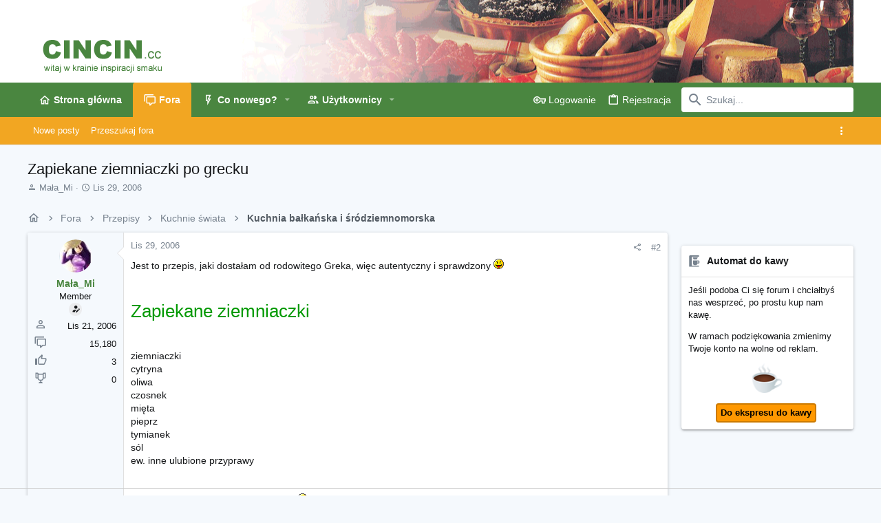

--- FILE ---
content_type: text/html; charset=utf-8
request_url: https://www.cincin.cc/threads/zapiekane-ziemniaczki-po-grecku.17229/
body_size: 27239
content:
<!DOCTYPE html>











	
	




	<meta name="apple-mobile-web-app-title" content="Cincin - Inspiracja Smakowa">
	


	
	


















	



















	











	

































	



























	






	




































<html id="XF" lang="pl-PL" dir="LTR"
	  style="font-size: 62.5%;"
	  data-app="public"
	  data-template="thread_view"
	  data-container-key="node-35"
	  data-content-key="thread-17229"
	  data-logged-in="false"
	  data-cookie-prefix="xf_"
	  data-csrf="1768755518,0e2b4e153a73f20214bdbae622888ac6"
	  class="has-no-js template-thread_view  uix_page--fixed uix_hasSectionLinks  uix_hasCrumbs uix_hasPageAction"
	  >
	<head>
		<meta charset="utf-8" />
		<meta http-equiv="X-UA-Compatible" content="IE=Edge" />
		<meta name="viewport" content="width=device-width, initial-scale=1, viewport-fit=cover">

		

		<title>Zapiekane ziemniaczki po grecku | Cincin -Witaj w krainie inspiracji smaku</title>
		<link rel="manifest" href="/webmanifest.php">
		
			<meta name="theme-color" content="#ffffff" />
			<meta name="msapplication-TileColor" content="#fff">
		
		<meta name="apple-mobile-web-app-title" content="Cincin - Inspiracja Smakowa">
		

		
			
		<meta name="description" content="Jest to przepis, jaki dostałam od rodowitego Greka, więc autentyczny i sprawdzony  


Zapiekane ziemniaczki


ziemniaczki
cytryna
oliwa
czosnek
mięta
pieprz..." />
		<meta property="og:description" content="Jest to przepis, jaki dostałam od rodowitego Greka, więc autentyczny i sprawdzony  


Zapiekane ziemniaczki


ziemniaczki
cytryna
oliwa
czosnek
mięta
pieprz
tymianek
sól
ew. inne ulubione przyprawy


1.  Ziemniaki ( w ilości nam potrzebnej  ) obrać, umyć i pokroić na cząstki - nie  za małe i nie..." />
		<meta property="twitter:description" content="Jest to przepis, jaki dostałam od rodowitego Greka, więc autentyczny i sprawdzony  


Zapiekane ziemniaczki


ziemniaczki
cytryna
oliwa
czosnek
mięta
pieprz
tymianek
sól
ew. inne ulubione..." />
	
		
			<meta property="og:url" content="https://www.cincin.cc/threads/zapiekane-ziemniaczki-po-grecku.17229/" />
		
			<link rel="canonical" href="https://www.cincin.cc/threads/zapiekane-ziemniaczki-po-grecku.17229/" />
		

		
			
	
	
	<meta property="og:site_name" content="Cincin -Witaj w krainie inspiracji smaku" />


		
		
			
	
	
	<meta property="og:type" content="website" />


		
		
			
	
	
	
		<meta property="og:title" content="Zapiekane ziemniaczki po grecku" />
		<meta property="twitter:title" content="Zapiekane ziemniaczki po grecku" />
	


		
		
		
		

		
	

	

	
		
	

	<link rel="stylesheet" href="/css.php?css=public%3Anormalize.css%2Cpublic%3Afa.css%2Cpublic%3Acore.less%2Cpublic%3Aapp.less&amp;s=5&amp;l=4&amp;d=1729891613&amp;k=ea15872721a76b001247ff27e4cee2b1e1feebf4" />

	
		<link rel="preload" href="/styles/uix/fonts/icons/material-icons/fonts/materialdesignicons-webfont.woff2?v=5.8.55" as="font" type="font/woff2" crossorigin="anonymous" />
		<link rel="stylesheet" href="/styles/uix/fonts/icons/material-icons/css/materialdesignicons.min.css?d=1726085687" />	
	

	
	
	

	<link rel="stylesheet" href="/css.php?css=public%3Abb_code.less%2Cpublic%3Aeditor.less%2Cpublic%3Alightbox.less%2Cpublic%3Amessage.less%2Cpublic%3Ashare_controls.less%2Cpublic%3Asiropu_ads_manager_ad.less%2Cpublic%3Ath_uix_threadStarterPost.less%2Cpublic%3Auix.less%2Cpublic%3Auix_extendedFooter.less%2Cpublic%3Auix_socialMedia.less%2Cpublic%3Aextra.less&amp;s=5&amp;l=4&amp;d=1729891613&amp;k=5c295f6ba891af1aa9eb952de1059a7ca7b493cf" />

	
	
		<script src="/js/xf/preamble.min.js?_v=18d347bb"></script>
	
	
	<meta name="apple-mobile-web-app-capable" content="yes">


		
			<link rel="icon" type="image/png" href="https://www.cincin.cc/styles/uix/images/favicon.png" sizes="32x32" />
		
		
		

		

		

	 <script src="https://tags.refinery89.com/cincincc.js" async></script> 

</head>

	<body data-template="thread_view">

	

		
			
		

		
	


	

		
			
		

		
	

		<style>
	.p-pageWrapper .p-navSticky {
		top: 0 !important;
	}

	

	
	

	
	
	
		
			
			
				
			
		
	

	

	

		
		
		.uix_mainTabBar {top: 90px !important;}
		.uix_stickyBodyElement:not(.offCanvasMenu) {
			top: 110px !important;
			min-height: calc(100vh - 110px) !important;
		}
		.uix_sidebarInner .uix_sidebar--scroller {margin-top: 110px;}
		.uix_sidebarInner {margin-top: -110px;}
		.p-body-sideNavInner .uix_sidebar--scroller {margin-top: 110px;}
		.p-body-sideNavInner {margin-top: -110px;}
		.uix_stickyCategoryStrips {top: 110px !important;}
		#XF .u-anchorTarget {
			height: 110px;
			margin-top: -110px;
		}
	
		

		
			@media (max-width: 900px) {
		
				.p-sectionLinks {display: none;}

				

				.uix_mainTabBar {top: 50px !important;}
				.uix_stickyBodyElement:not(.offCanvasMenu) {
					top: 70px !important;
					min-height: calc(100vh - 70px) !important;
				}
				.uix_sidebarInner .uix_sidebar--scroller {margin-top: 70px;}
				.uix_sidebarInner {margin-top: -70px;}
				.p-body-sideNavInner .uix_sidebar--scroller {margin-top: 70px;}
				.p-body-sideNavInner {margin-top: -70px;}
				.uix_stickyCategoryStrips {top: 70px !important;}
				#XF .u-anchorTarget {
					height: 70px;
					margin-top: -70px;
				}

				
		
			}
		
	

	.uix_sidebarNav .uix_sidebar--scroller {max-height: calc(100vh - 70px);}
	
	
</style>




		<div id="jumpToTop"></div>

		

		<div class="uix_pageWrapper--fixed">
			<div class="p-pageWrapper" id="top">

				
					
	
	



					

					

					
						
						
							<header class="p-header" id="header">
								<div class="p-header-inner">
									
						
							<div class="p-header-content">
								
									
										
	
	<div class="p-header-logo p-header-logo--image">
		<a class="uix_logo" href="https://www.cincin.cc">
			
				<img src="/data/assets/style_images/cincin/logo4.gif" srcset="" alt="Cincin -Witaj w krainie inspiracji smaku"
					 width="" height="" />
				
		</a>
		
			<a class="uix_logoSmall" href="https://www.cincin.cc">
				<img src="/data/assets/style_images/cincin/logo4.gif"
					 alt="Cincin -Witaj w krainie inspiracji smaku"
					 />
			</a>
		
	</div>


									

									
								
							</div>
						
					
								</div>
							</header>
						
					
					

					
					
					

					
						<div class="p-navSticky p-navSticky--all " data-top-offset-breakpoints="
						[
							{
								&quot;breakpoint&quot;: &quot;0&quot;,
								&quot;offset&quot;: &quot;0&quot;
							}
							
							
						]
					" data-xf-init="sticky-header">
							
						<nav class="p-nav">
							<div class="p-nav-inner">
								
									
									
										
										
									<button type="button" class="button--plain p-nav-menuTrigger js-uix_badge--totalUnread badgeContainer button" data-badge="0" data-xf-click="off-canvas" data-menu=".js-headerOffCanvasMenu" role="button" tabindex="0" aria-label="Menu"><span class="button-text">
										<i aria-hidden="true"></i>
									</span></button>
									
								

								
	
	<div class="p-header-logo p-header-logo--image">
		<a class="uix_logo" href="https://www.cincin.cc">
			
				<img src="/data/assets/style_images/cincin/logo4.gif" srcset="" alt="Cincin -Witaj w krainie inspiracji smaku"
					 width="" height="" />
				
		</a>
		
			<a class="uix_logoSmall" href="https://www.cincin.cc">
				<img src="/data/assets/style_images/cincin/logo4.gif"
					 alt="Cincin -Witaj w krainie inspiracji smaku"
					 />
			</a>
		
	</div>



								
									
										<div class="p-nav-scroller hScroller" data-xf-init="h-scroller" data-auto-scroll=".p-navEl.is-selected">
											<div class="hScroller-scroll">
												<ul class="p-nav-list js-offCanvasNavSource">
													
														<li>
															
	<div class="p-navEl u-ripple " >
		
			
				
	
	<a href="https://www.cincin.cc"
			class="p-navEl-link  "
			
			data-xf-key="1"
			data-nav-id="home"><span>Strona główna</span></a>

				
				
			
			
			
		
			
	
</div>

														</li>
													
														<li>
															
	<div class="p-navEl u-ripple is-selected" data-has-children="true">
		
			
				
	
	<a href="/"
			class="p-navEl-link p-navEl-link--splitMenu "
			
			
			data-nav-id="forums"><span>Fora</span></a>

				
					<a data-xf-key="2"
					   data-xf-click="menu"
					   data-menu-pos-ref="< .p-navEl"
					   class="p-navEl-splitTrigger"
					   role="button"
					   tabindex="0"
					   aria-label="Toggle expanded"
					   aria-expanded="false"
					   aria-haspopup="true">
					</a>
				
				
			
				
					<div class="menu menu--structural" data-menu="menu" aria-hidden="true">
						<div class="menu-content">
							
								
	
	
	<a href="/whats-new/posts/"
			class="menu-linkRow u-ripple u-indentDepth0 js-offCanvasCopy "
			
			
			data-nav-id="newPosts"><span>Nowe posty</span></a>

	

							
								
	
	
	<a href="/search/?type=post"
			class="menu-linkRow u-ripple u-indentDepth0 js-offCanvasCopy "
			
			
			data-nav-id="searchForums"><span>Przeszukaj fora</span></a>

	

							
						</div>
					</div>
				
			
			
			
		
			
	
</div>

														</li>
													
														<li>
															
	<div class="p-navEl u-ripple " data-has-children="true">
		
			
				
	
	<a href="/whats-new/"
			class="p-navEl-link p-navEl-link--splitMenu "
			
			
			data-nav-id="whatsNew"><span>Co nowego?</span></a>

				
					<a data-xf-key="3"
					   data-xf-click="menu"
					   data-menu-pos-ref="< .p-navEl"
					   class="p-navEl-splitTrigger"
					   role="button"
					   tabindex="0"
					   aria-label="Toggle expanded"
					   aria-expanded="false"
					   aria-haspopup="true">
					</a>
				
				
			
				
					<div class="menu menu--structural" data-menu="menu" aria-hidden="true">
						<div class="menu-content">
							
								
	
	
	<a href="/whats-new/posts/"
			class="menu-linkRow u-ripple u-indentDepth0 js-offCanvasCopy "
			 rel="nofollow"
			
			data-nav-id="whatsNewPosts"><span>Nowe posty</span></a>

	

							
								
	
	
	<a href="/whats-new/profile-posts/"
			class="menu-linkRow u-ripple u-indentDepth0 js-offCanvasCopy "
			 rel="nofollow"
			
			data-nav-id="whatsNewProfilePosts"><span>Nowe komentarze profilowe</span></a>

	

							
								
	
	
	<a href="/whats-new/latest-activity"
			class="menu-linkRow u-ripple u-indentDepth0 js-offCanvasCopy "
			 rel="nofollow"
			
			data-nav-id="latestActivity"><span>Ostatnia aktywność</span></a>

	

							
						</div>
					</div>
				
			
			
			
		
			
	
</div>

														</li>
													
														<li>
															
	<div class="p-navEl u-ripple " data-has-children="true">
		
			
				
	
	<a href="/members/"
			class="p-navEl-link p-navEl-link--splitMenu "
			
			
			data-nav-id="members"><span>Użytkownicy</span></a>

				
					<a data-xf-key="4"
					   data-xf-click="menu"
					   data-menu-pos-ref="< .p-navEl"
					   class="p-navEl-splitTrigger"
					   role="button"
					   tabindex="0"
					   aria-label="Toggle expanded"
					   aria-expanded="false"
					   aria-haspopup="true">
					</a>
				
				
			
				
					<div class="menu menu--structural" data-menu="menu" aria-hidden="true">
						<div class="menu-content">
							
								
	
	
	<a href="/members/list/"
			class="menu-linkRow u-ripple u-indentDepth0 js-offCanvasCopy "
			
			
			data-nav-id="registeredMembers"><span>Zarejestrowani użytkownicy</span></a>

	

							
								
	
	
	<a href="/online/"
			class="menu-linkRow u-ripple u-indentDepth0 js-offCanvasCopy "
			
			
			data-nav-id="currentVisitors"><span>Aktualnie online</span></a>

	

							
								
	
	
	<a href="/whats-new/profile-posts/"
			class="menu-linkRow u-ripple u-indentDepth0 js-offCanvasCopy "
			 rel="nofollow"
			
			data-nav-id="newProfilePosts"><span>Nowe komentarze do profilów</span></a>

	

							
								
	
	
	<a href="/search/?type=profile_post"
			class="menu-linkRow u-ripple u-indentDepth0 js-offCanvasCopy "
			
			
			data-nav-id="searchProfilePosts"><span>Szukaj komentarzy do profilów</span></a>

	

							
						</div>
					</div>
				
			
			
			
		
			
	
</div>

														</li>
													
												</ul>
											</div>
										</div>
									

									
								

								
	


								
									<div class="p-nav-opposite">
										
											
		
			
				
					<div class="p-navgroup p-account p-navgroup--guest">
						
							
								
	
		
		
	
		
			<a href="/login/" class="p-navgroup-link p-navgroup-link--textual p-navgroup-link--logIn" data-xf-click="menu">
				<i></i>
				<span class="p-navgroup-linkText">Logowanie</span>
			</a>
			<div class="menu menu--structural menu--medium" data-menu="menu" aria-hidden="true" data-href="/login/"></div>
		
	
	
		
			<a href="/register/" class="p-navgroup-link u-ripple p-navgroup-link--textual p-navgroup-link--register" data-xf-click="overlay" data-follow-redirects="on">
				<i></i>
				<span class="p-navgroup-linkText">Rejestracja</span>
			</a>
		
	

	

							
						
					</div>
				
				
					<div class="p-navgroup p-discovery">
						
							
	
		
	

							
	
		
		
			<div class="uix_searchBar">
				<div class="uix_searchBarInner">
					<form action="/search/search" method="post" class="uix_searchForm" data-xf-init="quick-search">
						<a class="uix_search--close">
							<i class="fa--xf far fa-window-close" aria-hidden="true"></i>
						</a>
						<input type="text" class="input js-uix_syncValue uix_searchInput uix_searchDropdown__trigger" autocomplete="off" data-uixsync="search" name="keywords" placeholder="Szukaj..." aria-label="Szukaj" data-menu-autofocus="true" />
						<a href="/search/"
						   class="uix_search--settings u-ripple"
						   data-xf-key="/"
						   aria-label="Szukaj"
						   aria-expanded="false"
						   aria-haspopup="true"
						   title="Szukaj">
							<i class="fa--xf far fa-cog" aria-hidden="true"></i>
						</a>
						<span class=" uix_searchIcon">
							<i class="fa--xf far fa-search" aria-hidden="true"></i>
						</span>
						<input type="hidden" name="_xfToken" value="1768755518,0e2b4e153a73f20214bdbae622888ac6" />
					</form>
				</div>

				
					<a class="uix_searchIconTrigger p-navgroup-link p-navgroup-link--iconic p-navgroup-link--search u-ripple"
					   aria-label="Szukaj"
					   aria-expanded="false"
					   aria-haspopup="true"
					   title="Szukaj">
						<i aria-hidden="true"></i>
					</a>
				

				
					<a href="/search/"
					   class="p-navgroup-link p-navgroup-link--iconic p-navgroup-link--search u-ripple js-uix_minimalSearch__target"
					   data-xf-click="menu"
					   aria-label="Szukaj"
					   aria-expanded="false"
					   aria-haspopup="true"
					   title="Szukaj">
						<i aria-hidden="true"></i>
					</a>
				

				<div class="menu menu--structural menu--wide" data-menu="menu" aria-hidden="true">
					<form action="/search/search" method="post"
						  class="menu-content"
						  data-xf-init="quick-search">
						<h3 class="menu-header">Szukaj</h3>
						
						<div class="menu-row">
							
								<div class="inputGroup inputGroup--joined">
									<input type="text" class="input js-uix_syncValue" name="keywords" data-uixsync="search" placeholder="Szukaj..." aria-label="Szukaj" data-menu-autofocus="true" />
									
			<select name="constraints" class="js-quickSearch-constraint input" aria-label="Search within">
				<option value="">Wszystko</option>
<option value="{&quot;search_type&quot;:&quot;post&quot;}">Wątków</option>
<option value="{&quot;search_type&quot;:&quot;post&quot;,&quot;c&quot;:{&quot;nodes&quot;:[35],&quot;child_nodes&quot;:1}}">To forum</option>
<option value="{&quot;search_type&quot;:&quot;post&quot;,&quot;c&quot;:{&quot;thread&quot;:17229}}">Ten wątek</option>

			</select>
		
								</div>
								
						</div>

						
						<div class="menu-row">
							<label class="iconic"><input type="checkbox"  name="c[title_only]" value="1" /><i aria-hidden="true"></i><span class="iconic-label">Szukaj wyłącznie po tytułach wątków</span></label>

						</div>
						
						<div class="menu-row">
							<div class="inputGroup">
								<span class="inputGroup-text" id="ctrl_search_menu_by_member">Przez:</span>
								<input type="text" class="input" name="c[users]" data-xf-init="auto-complete" placeholder="Użytkownik" aria-labelledby="ctrl_search_menu_by_member" />
							</div>
						</div>
						
<div class="menu-footer">
							<span class="menu-footer-controls">
								<button type="submit" class="button--primary button button--icon button--icon--search"><span class="button-text">Szukaj</span></button>
								<a href="/search/" class="button"><span class="button-text">Zaawansowane wyszukiwanie...</span></a>
							</span>
						</div>

						<input type="hidden" name="_xfToken" value="1768755518,0e2b4e153a73f20214bdbae622888ac6" />
					</form>
				</div>


				<div class="menu menu--structural menu--wide uix_searchDropdown__menu" aria-hidden="true">
					<form action="/search/search" method="post"
						  class="menu-content"
						  data-xf-init="quick-search">
						
						
							<div class="menu-row">

								<div class="inputGroup">
									<input name="keywords"
										   class="js-uix_syncValue"
										   data-uixsync="search"
										   placeholder="Szukaj..."
										   aria-label="Szukaj"
										   type="hidden" />
									
			<select name="constraints" class="js-quickSearch-constraint input" aria-label="Search within">
				<option value="">Wszystko</option>
<option value="{&quot;search_type&quot;:&quot;post&quot;}">Wątków</option>
<option value="{&quot;search_type&quot;:&quot;post&quot;,&quot;c&quot;:{&quot;nodes&quot;:[35],&quot;child_nodes&quot;:1}}">To forum</option>
<option value="{&quot;search_type&quot;:&quot;post&quot;,&quot;c&quot;:{&quot;thread&quot;:17229}}">Ten wątek</option>

			</select>
		
								</div>
							</div>
							

						
						<div class="menu-row">
							<label class="iconic"><input type="checkbox"  name="c[title_only]" value="1" /><i aria-hidden="true"></i><span class="iconic-label">Szukaj wyłącznie po tytułach wątków</span></label>

						</div>
						
						<div class="menu-row">
							<div class="inputGroup">
								<span class="inputGroup-text">Przez:</span>
								<input class="input" name="c[users]" data-xf-init="auto-complete" placeholder="Użytkownik" />
							</div>
						</div>
						
<div class="menu-footer">
							<span class="menu-footer-controls">
								<button type="submit" class="button--primary button button--icon button--icon--search"><span class="button-text">Szukaj</span></button>
								<a href="/search/" class="button" rel="nofollow"><span class="button-text">Advanced...</span></a>
							</span>
						</div>

						<input type="hidden" name="_xfToken" value="1768755518,0e2b4e153a73f20214bdbae622888ac6" />
					</form>
				</div>
			</div>
		
	
	

						
					</div>
				
				
	

			
		
	
											
	
		
	
		
			<a aria-label="Toggle sidebar" href="javascript:;" class="uix_sidebarTrigger__component uix_sidebarTrigger p-navgroup-link" data-xf-init="tooltip" title="Sidebar" rel="nofollow">
				<i class="fa--xf far fa-ellipsis-v mdi mdi-dots-vertical" aria-hidden="true"></i>
				<span class="uix_sidebarTrigger--phrase">Toggle sidebar</span>
			</a>
		
		
			<a aria-label="Toggle sidebar" href="javascript:;" class="uix_sidebarCanvasTrigger uix_sidebarTrigger__component p-navgroup-link" data-xf-init="tooltip" title="Sidebar">
				<i class="fa--xf far fa-ellipsis-v mdi mdi-dots-vertical" aria-hidden="true"></i>
				<span class="uix_sidebarTrigger--phrase">Toggle sidebar</span>
			</a>
		
	

	

										
									</div>
								
							</div>
							
						</nav>
					
							
		
			<div class="p-sectionLinks">
				<div class="pageContent">
					
						
							
								
								
								<div class="p-sectionLinks-inner hScroller" data-xf-init="h-scroller">
									<div class="hScroller-scroll">
										<ul class="p-sectionLinks-list">
											
												<li>
													
	<div class="p-navEl u-ripple " >
		
			
				
	
	<a href="/whats-new/posts/"
			class="p-navEl-link  "
			
			data-xf-key="alt+1"
			data-nav-id="newPosts"><span>Nowe posty</span></a>

				
				
			
			
			
		
			
	
</div>

												</li>
											
												<li>
													
	<div class="p-navEl u-ripple " >
		
			
				
	
	<a href="/search/?type=post"
			class="p-navEl-link  "
			
			data-xf-key="alt+2"
			data-nav-id="searchForums"><span>Przeszukaj fora</span></a>

				
				
			
			
			
		
			
	
</div>

												</li>
											
										</ul>
									</div>
								</div>
							
							
								<div class="p-nav-opposite">
									
										
										
	
		
	
		
			<a aria-label="Toggle sidebar" href="javascript:;" class="uix_sidebarTrigger__component uix_sidebarTrigger p-navgroup-link" data-xf-init="tooltip" title="Sidebar" rel="nofollow">
				<i class="fa--xf far fa-ellipsis-v mdi mdi-dots-vertical" aria-hidden="true"></i>
				<span class="uix_sidebarTrigger--phrase">Toggle sidebar</span>
			</a>
		
		
			<a aria-label="Toggle sidebar" href="javascript:;" class="uix_sidebarCanvasTrigger uix_sidebarTrigger__component p-navgroup-link" data-xf-init="tooltip" title="Sidebar">
				<i class="fa--xf far fa-ellipsis-v mdi mdi-dots-vertical" aria-hidden="true"></i>
				<span class="uix_sidebarTrigger--phrase">Toggle sidebar</span>
			</a>
		
	

	

									
								</div>
							
						
					
				</div>
			</div>
			
	
						</div>
						

					

					
	

					
	

					
	

					
	

					
				

				
				<div class="offCanvasMenu offCanvasMenu--nav js-headerOffCanvasMenu" data-menu="menu" aria-hidden="true" data-ocm-builder="navigation">
					<div class="offCanvasMenu-backdrop" data-menu-close="true"></div>
					<div class="offCanvasMenu-content">
						
						<div class="sidePanel sidePanel--nav sidePanel--visitor">
	<div class="sidePanel__tabPanels">
		
		<div data-content="navigation" class="is-active sidePanel__tabPanel js-navigationTabPanel">
			
							<div class="offCanvasMenu-header">
								Menu
								<a class="offCanvasMenu-closer" data-menu-close="true" role="button" tabindex="0" aria-label="Zamknij"></a>
							</div>
							
							<div class="js-offCanvasNavTarget"></div>
							
							
						
		</div>
		
		
		
	</div>
</div>

						
						<div class="offCanvasMenu-installBanner js-installPromptContainer" style="display: none;" data-xf-init="install-prompt">
							<div class="offCanvasMenu-installBanner-header">Aplikacja forum</div>
							<button type="button" class="js-installPromptButton button"><span class="button-text">Instaluj</span></button>
						</div>
					</div>
				</div>

				
	
		
	
		
			<div class="p-body-header">
				<div class="pageContent">
					
						
							<div class="uix_headerInner">
								
									
										<div class="p-title ">
											
												
													<h1 class="p-title-value">Zapiekane ziemniaczki po grecku</h1>
												
											
										</div>
									

									
										<div class="p-description">
	<ul class="listInline listInline--bullet">
		<li>
			<i class="fa--xf far fa-user" aria-hidden="true" title="Autor wątku"></i>
			<span class="u-srOnly">Autor wątku</span>

			<a href="/members/mala_mi.2721/" class="username  u-concealed" dir="auto" data-user-id="2721" data-xf-init="member-tooltip">Mała_Mi</a>
		</li>
		<li>
			<i class="fa--xf far fa-clock" aria-hidden="true" title="Data rozpoczęcia"></i>
			<span class="u-srOnly">Data rozpoczęcia</span>

			<a href="/threads/zapiekane-ziemniaczki-po-grecku.17229/" class="u-concealed"><time  class="u-dt" dir="auto" datetime="2006-11-29T15:07:20+0100" data-time="1164809240" data-date-string="Lis 29, 2006" data-time-string="15:07" title="Lis 29, 2006 o 15:07">Lis 29, 2006</time></a>
		</li>
		
	</ul>
</div>
									
								
							</div>
						
						
					
				</div>
			</div>
		
	

	


				<div class="p-body">

					

					<div class="p-body-inner ">
						
						<!--XF:EXTRA_OUTPUT-->


						
	
		
	
		

		
	

	


						
	


						
	


						
	
		
	
	

		
			
		

		
	


	
	
		<div class="breadcrumb ">
			<div class="pageContent">
				
					
						
							<ul class="p-breadcrumbs "
								itemscope itemtype="https://schema.org/BreadcrumbList">
								
									
		

		
		
			
			
	<li itemprop="itemListElement" itemscope itemtype="https://schema.org/ListItem">
		<a href="https://www.cincin.cc" itemprop="item">
			
				<i class="fa--xf far fa-home" aria-hidden="true"></i>
				<span style="display: none;" itemprop="name">Strona główna</span>
				
		</a>
		<meta itemprop="position" content="1" />
	</li>

		

		
			
			
	<li itemprop="itemListElement" itemscope itemtype="https://schema.org/ListItem">
		<a href="/" itemprop="item">
			
				<span itemprop="name">Fora</span>
			
		</a>
		<meta itemprop="position" content="2" />
	</li>

		
		
			
			
	<li itemprop="itemListElement" itemscope itemtype="https://schema.org/ListItem">
		<a href="/categories/przepisy.39/" itemprop="item">
			
				<span itemprop="name">Przepisy</span>
			
		</a>
		<meta itemprop="position" content="3" />
	</li>

		
			
			
	<li itemprop="itemListElement" itemscope itemtype="https://schema.org/ListItem">
		<a href="/categories/kuchnie-swiata.49/" itemprop="item">
			
				<span itemprop="name">Kuchnie świata</span>
			
		</a>
		<meta itemprop="position" content="4" />
	</li>

		
			
			
	<li itemprop="itemListElement" itemscope itemtype="https://schema.org/ListItem">
		<a href="/forums/kuchnia-balkanska-i-srodziemnomorska.35/" itemprop="item">
			
				<span itemprop="name">Kuchnia bałkańska i śródziemnomorska</span>
			
		</a>
		<meta itemprop="position" content="5" />
	</li>

		
	
								
							</ul>
						
					
				
			</div>
		</div>
	

	
	

		
			
		

		
	



	


						
	


						
	<noscript><div class="blockMessage blockMessage--important blockMessage--iconic u-noJsOnly">JavaScript is disabled. For a better experience, please enable JavaScript in your browser before proceeding.</div></noscript>

						
	<div class="blockMessage blockMessage--important blockMessage--iconic js-browserWarning" style="display: none">Twoja przeglądarka jest nieaktualna i może wyświetlać tę stronę nieprawidłowo.<br />Powinieneś zaktualizować ją lub skorzystać z <a href="https://www.google.com/chrome/browser/" target="_blank">alternatywnej przeglądarki</a>.</div>



						<div uix_component="MainContainer" class="uix_contentWrapper">

							
	


							
	

		
			
		

		
	


							
	

							
	

							
	

							
	


							<div class="p-body-main p-body-main--withSidebar ">
								
								

								
	

								<div uix_component="MainContent" class="p-body-content">
									<!-- ABOVE MAIN CONTENT -->
									
	

									
	

									
	

									
	

									
	

									<div class="p-body-pageContent">
										
	

										
	

										
	

										
	

										
	

										














	
	
	
		
	
	
	


	
	
	
		
	
	
	


	
	
		
	
	
	


	
	












	

	
		
	








	

		
			
		

		
	











	

		
			
		

		
	



	

		
			
		

		
	



<div class="block block--messages" data-xf-init="" data-type="post" data-href="/inline-mod/" data-search-target="*">

	<span class="u-anchorTarget" id="posts"></span>

	
		
	

	

	<div class="block-outer"></div>

	

	
		
	<div class="block-outer js-threadStatusField"></div>

	

	<div class="block-container lbContainer"
		data-xf-init="lightbox select-to-quote"
		data-message-selector=".js-post"
		data-lb-id="thread-17229"
		data-lb-universal="0">

		<div class="block-body js-replyNewMessageContainer">
			
				


	

		
			
		

		
	



					

					
						

	


	

	

	

	
	<article class="message    message-threadStarterPost message--post  js-post js-inlineModContainer  "
			 data-author="Mała_Mi"
			 data-content="post-403340"
			 id="js-post-403340">

		<span class="u-anchorTarget" id="post-403340"></span>

		
			<div class="message-inner">
				
					<div class="message-cell message-cell--user">
						

	<section itemscope itemtype="https://schema.org/Person" class="message-user userExtra--expand">
		<div class="message-avatar ">
			<div class="message-avatar-wrapper">
				
					<a href="/members/mala_mi.2721/" class="avatar avatar--s" data-user-id="2721" data-xf-init="member-tooltip">
			<img src="/data/avatars/s/2/2721.jpg?1641835415"  alt="Mała_Mi" class="avatar-u2721-s" width="48" height="48" loading="lazy" itemprop="image" /> 
		</a>
				
				
			</div>
		</div>
		<div class="uix_messagePostBitWrapper">
			<div class="message-userDetails">
				<h4 class="message-name"><a href="/members/mala_mi.2721/" class="username " dir="auto" data-user-id="2721" data-xf-init="member-tooltip" itemprop="name">Mała_Mi</a></h4>
				<h5 class="userTitle message-userTitle" dir="auto" itemprop="jobTitle">Member</h5>
				
				
					
						<div class="uix_originalPoster__icon" data-xf-init="tooltip" title="Original poster">
							<i class="fa--xf far fa-user-edit mdi mdi-account-edit" aria-hidden="true"></i>
						</div>
					
				
				
				
			</div>
			
			
				
				
					
							<div class="message-userExtras">
								
									
										<dl class="pairs pairs--justified">
											
												<dt>
													<span data-xf-init="tooltip" title="Rejestracja">
														<i class="fa--xf far fa-user" aria-hidden="true"></i>
													</span>
												</dt>
											
											<dd>Lis 21, 2006</dd>
										</dl>
									
									
										<dl class="pairs pairs--justified">
											
												<dt>
													<span data-xf-init="tooltip" title="Postów">
														<i class="fa--xf far fa-comments" aria-hidden="true"></i>
													</span>
												</dt>
												
											<dd>15,180</dd>
										</dl>
									
									
									
										<dl class="pairs pairs--justified">
											
												<dt>
													<span data-xf-init="tooltip" title="Reakcji">
														<i class="fa--xf far fa-thumbs-up" aria-hidden="true"></i>
													</span>
												</dt>
												
											<dd>3</dd>
										</dl>
									
									
										<dl class="pairs pairs--justified">
											
												<dt>
													<span data-xf-init="tooltip" title="Punktów">
														<i class="fa--xf far fa-trophy" aria-hidden="true"></i>
													</span>
												</dt>
											
											<dd>0</dd>
										</dl>
									
									
									
									
									
								
							</div>
						
				
			
		</div>
		<span class="message-userArrow"></span>
	</section>

					</div>
				

				
					<div class="message-cell message-cell--main">
						
							<div class="message-main uix_messageContent js-quickEditTarget">

								
									

	<header class="message-attribution message-attribution--split">
		<ul class="message-attribution-main listInline ">
			
			<li class="u-concealed">
				<a href="/threads/zapiekane-ziemniaczki-po-grecku.17229/post-403340" rel="nofollow">
					<time  class="u-dt" dir="auto" datetime="2006-11-29T15:07:20+0100" data-time="1164809240" data-date-string="Lis 29, 2006" data-time-string="15:07" title="Lis 29, 2006 o 15:07" itemprop="datePublished">Lis 29, 2006</time>
				</a>
			</li>
			
			
		</ul>

		<ul class="message-attribution-opposite message-attribution-opposite--list ">
			
			<li>
				<a href="/threads/zapiekane-ziemniaczki-po-grecku.17229/post-403340"
					class="message-attribution-gadget"
					data-xf-init="share-tooltip"
					data-href="/posts/403340/share"
					aria-label="Udostępnij"
					rel="nofollow">
					<i class="fa--xf far fa-share-alt" aria-hidden="true"></i>
				</a>
			</li>
			
			
				<li>
					<a href="/threads/zapiekane-ziemniaczki-po-grecku.17229/post-403340" rel="nofollow">
						#2
					</a>
				</li>
			
		</ul>
	</header>

								

								<div class="message-content js-messageContent">
									

										
											
	
	
	

										

										
											

	<div class="message-userContent lbContainer js-lbContainer "
		 data-lb-id="post-403340"
		 data-lb-caption-desc="Mała_Mi &middot; Lis 29, 2006 o 15:07">

		
			

	

		

		<article class="message-body js-selectToQuote">
			
				
			
			
				
	

		
			
		

		
	

<div class="bbWrapper">Jest to przepis, jaki dostałam od rodowitego Greka, więc autentyczny i sprawdzony 
	

	
	
		
		

		
			<script class="js-extraPhrases" type="application/json">
			{
				"lightbox_close": "Zamknij",
				"lightbox_next": "Następny",
				"lightbox_previous": "Poprzedni",
				"lightbox_error": "The requested content cannot be loaded. Please try again later.",
				"lightbox_start_slideshow": "Włącz pokaz slajdów",
				"lightbox_stop_slideshow": "Wyłącz pokaz slajdów",
				"lightbox_full_screen": "Tryb pełnoekranowy",
				"lightbox_thumbnails": "Miniatury",
				"lightbox_download": "Pobierz",
				"lightbox_share": "Udostępniji",
				"lightbox_zoom": "Powiększenie",
				"lightbox_new_window": "Nowe okno",
				"lightbox_toggle_sidebar": "Toggle sidebar"
			}
			</script>
		
		
	


	<div class="bbImageWrapper  js-lbImage" title="icon_razz.gif"
		data-src="https://www.cincin.cc/style_emoticons/cincin/icon_razz.gif" data-lb-sidebar-href="" data-lb-caption-extra-html="" data-single-image="1">
		<img src="https://www.cincin.cc/style_emoticons/cincin/icon_razz.gif"
			data-url="https://www.cincin.cc/style_emoticons/cincin/icon_razz.gif"
			class="bbImage"
			data-zoom-target="1"
			style=""
			alt="icon_razz.gif"
			title=""
			width="" height="" loading="lazy" />
	</div>


 <br />
<br />
<br />
<span style="color: #009900"><span style="font-size: 26px">Zapiekane ziemniaczki</span></span><br />
<br />
<br />
ziemniaczki<br />
cytryna<br />
oliwa<br />
czosnek<br />
mięta<br />
pieprz<br />
tymianek<br />
sól<br />
ew. inne ulubione przyprawy<br />
<br />
<br />
<span style="color: #009900">1. </span> Ziemniaki ( w ilości nam potrzebnej 
	

	
	
		
		

		
		
	


	<div class="bbImageWrapper  js-lbImage" title="icon_wink.gif"
		data-src="https://www.cincin.cc/style_emoticons/cincin/icon_wink.gif" data-lb-sidebar-href="" data-lb-caption-extra-html="" data-single-image="1">
		<img src="https://www.cincin.cc/style_emoticons/cincin/icon_wink.gif"
			data-url="https://www.cincin.cc/style_emoticons/cincin/icon_wink.gif"
			class="bbImage"
			data-zoom-target="1"
			style=""
			alt="icon_wink.gif"
			title=""
			width="" height="" loading="lazy" />
	</div>


 ) obrać, umyć i pokroić na cząstki - nie  za małe i nie za duże. Ułożyć w naczyniu żaroodpornym.<br />
<br />
<span style="color: #33CC00">2.</span> W zareżności od iliści ziemniaków, skropić je sokiem z połówki lub całej cytryny.<br />
Polać oliwą i oprószyć przyprawami. Wymieszać.<br />
<br />
<span style="color: #009900">3.</span> Zalać wodą w taki sposób, by czubki ziemniaków wystawały co najmniej 0.5 cm ponad powierzchnię.<br />
<br />
<span style="color: #009900">4.</span> Wstawić do piekarnika rozgrzanego do 180 st., zapiekać, aż czubki się zrumienią.<br />
<br />
Gotowe!  
	

	
	
		
		

		
		
	


	<div class="bbImageWrapper  js-lbImage" title="icon_mrgreen.gif"
		data-src="https://www.cincin.cc/style_emoticons/cincin/icon_mrgreen.gif" data-lb-sidebar-href="" data-lb-caption-extra-html="" data-single-image="1">
		<img src="https://www.cincin.cc/style_emoticons/cincin/icon_mrgreen.gif"
			data-url="https://www.cincin.cc/style_emoticons/cincin/icon_mrgreen.gif"
			class="bbImage"
			data-zoom-target="1"
			style=""
			alt="icon_mrgreen.gif"
			title=""
			width="" height="" loading="lazy" />
	</div>


 <br />
<br />
Tak zrobione ziemniaczki smakują wybornie.  
	

	
	
		
		

		
		
	


	<div class="bbImageWrapper  js-lbImage" title="icon_razz.gif"
		data-src="https://www.cincin.cc/style_emoticons/cincin/icon_razz.gif" data-lb-sidebar-href="" data-lb-caption-extra-html="" data-single-image="1">
		<img src="https://www.cincin.cc/style_emoticons/cincin/icon_razz.gif"
			data-url="https://www.cincin.cc/style_emoticons/cincin/icon_razz.gif"
			class="bbImage"
			data-zoom-target="1"
			style=""
			alt="icon_razz.gif"
			title=""
			width="" height="" loading="lazy" />
	</div>


 Nadają się do wszystkich mięs i ryb, nie tylko do potraw typowo greckich.<br />
<br />
<br />
<span style="color: #009900">Smacznego!</span><br />
<br />
 
	

	
	
		
		

		
		
	


	<div class="bbImageWrapper  js-lbImage" title="wink.gif"
		data-src="https://www.cincin.cc/style_emoticons/cincin/wink.gif" data-lb-sidebar-href="" data-lb-caption-extra-html="" data-single-image="1">
		<img src="https://www.cincin.cc/style_emoticons/cincin/wink.gif"
			data-url="https://www.cincin.cc/style_emoticons/cincin/wink.gif"
			class="bbImage"
			data-zoom-target="1"
			style=""
			alt="wink.gif"
			title=""
			width="" height="" loading="lazy" />
	</div></div>

	

		
			
		

		
	

			
			<div class="js-selectToQuoteEnd">&nbsp;</div>
			
				
			
		</article>

		
			

	

		

		
	</div>

										

										
											
	

										

										
											
	

		
			
		

		
	


	
		
			<aside class="message-signature">
				<div class="uix_signatureExpand">Toggle signature</div>
				
					<div class="bbWrapper"><a href="http://www.glitter-graphics.com" target="_blank" class="link link--external" rel="nofollow ugc noopener">http://dl4.glitter-graphics.net/pub/2495/2495614yz1m2wfp6v.gif</a><span style="font-size: 15px"><a href="http://passionfruit.blox.pl/html" target="_blank" class="link link--external" rel="nofollow ugc noopener">Passionfruit - taste&amp;amp;passion</a></span>  <br />
<br />
Wiadomo że świat stworzył około 6000 tys lat temu Miłościwy i kochający ludzi Bóg. Żeby podkreślić swoją miłość do człowieka stworzył klęski żywiołowe, epidemie i dał swojemu tworowi broń do ręki, a potem przestał się do niego odzywać na parę tysięcy lat od czasu do czasu zsyłając nań plagi. Zdecydowanie ta wersja musi być prawdziwa. (cinek08 GW)<br />
<br /></div>
				
			</aside>
		
	


	

		
			
		

		
	

										

									
								</div>

								<div class="reactionsBar js-reactionsList ">
									
								</div>

								
									
	<footer class="message-footer">
		
			<div class="message-actionBar actionBar">
				
					
	
		<div class="actionBar-set actionBar-set--external">
			

				

				

				
					

					

					<a href="/threads/zapiekane-ziemniaczki-po-grecku.17229/reply?quote=403340"
					   class="actionBar-action actionBar-action--reply"
					   title="Odpowiedz cytując tą wiadomość"
					   rel="nofollow"
					   data-xf-click="quote"
					   data-quote-href="/posts/403340/quote">Odpowiedz</a>
				
			
		</div>
	

	

				
			</div>
		

		

		<div class="js-historyTarget message-historyTarget toggleTarget" data-href="trigger-href"></div>
	</footer>

								
							</div>

						
					</div>
				
			</div>
		
	</article>

	
	

					

					

				

	

		
			
		

		
	




	

		
			
		

		
	



					

					
						

	


	

	

	
	<article class="message   message--post  js-post js-inlineModContainer  "
			 data-author="Akulka"
			 data-content="post-403342"
			 id="js-post-403342">

		<span class="u-anchorTarget" id="post-403342"></span>

		
			<div class="message-inner">
				
					<div class="message-cell message-cell--user">
						

	<section itemscope itemtype="https://schema.org/Person" class="message-user userExtra--expand">
		<div class="message-avatar ">
			<div class="message-avatar-wrapper">
				
					<a href="/members/akulka.1177/" class="avatar avatar--s" data-user-id="1177" data-xf-init="member-tooltip">
			<img src="/data/avatars/s/1/1177.jpg?1641835404"  alt="Akulka" class="avatar-u1177-s" width="48" height="48" loading="lazy" itemprop="image" /> 
		</a>
				
				
			</div>
		</div>
		<div class="uix_messagePostBitWrapper">
			<div class="message-userDetails">
				<h4 class="message-name"><a href="/members/akulka.1177/" class="username " dir="auto" data-user-id="1177" data-xf-init="member-tooltip" itemprop="name">Akulka</a></h4>
				<h5 class="userTitle message-userTitle" dir="auto" itemprop="jobTitle">Member</h5>
				
				
				
				
			</div>
			
			
				
				
					
							<div class="message-userExtras">
								
									
										<dl class="pairs pairs--justified">
											
												<dt>
													<span data-xf-init="tooltip" title="Rejestracja">
														<i class="fa--xf far fa-user" aria-hidden="true"></i>
													</span>
												</dt>
											
											<dd>Gru 28, 2005</dd>
										</dl>
									
									
										<dl class="pairs pairs--justified">
											
												<dt>
													<span data-xf-init="tooltip" title="Postów">
														<i class="fa--xf far fa-comments" aria-hidden="true"></i>
													</span>
												</dt>
												
											<dd>29,280</dd>
										</dl>
									
									
									
										<dl class="pairs pairs--justified">
											
												<dt>
													<span data-xf-init="tooltip" title="Reakcji">
														<i class="fa--xf far fa-thumbs-up" aria-hidden="true"></i>
													</span>
												</dt>
												
											<dd>0</dd>
										</dl>
									
									
										<dl class="pairs pairs--justified">
											
												<dt>
													<span data-xf-init="tooltip" title="Punktów">
														<i class="fa--xf far fa-trophy" aria-hidden="true"></i>
													</span>
												</dt>
											
											<dd>0</dd>
										</dl>
									
									
									
									
									
								
							</div>
						
				
			
		</div>
		<span class="message-userArrow"></span>
	</section>

					</div>
				

				
					<div class="message-cell message-cell--main">
						
							<div class="message-main uix_messageContent js-quickEditTarget">

								
									

	<header class="message-attribution message-attribution--split">
		<ul class="message-attribution-main listInline ">
			
			<li class="u-concealed">
				<a href="/threads/zapiekane-ziemniaczki-po-grecku.17229/post-403342" rel="nofollow">
					<time  class="u-dt" dir="auto" datetime="2006-11-29T15:10:17+0100" data-time="1164809417" data-date-string="Lis 29, 2006" data-time-string="15:10" title="Lis 29, 2006 o 15:10" itemprop="datePublished">Lis 29, 2006</time>
				</a>
			</li>
			
			
		</ul>

		<ul class="message-attribution-opposite message-attribution-opposite--list ">
			
			<li>
				<a href="/threads/zapiekane-ziemniaczki-po-grecku.17229/post-403342"
					class="message-attribution-gadget"
					data-xf-init="share-tooltip"
					data-href="/posts/403342/share"
					aria-label="Udostępnij"
					rel="nofollow">
					<i class="fa--xf far fa-share-alt" aria-hidden="true"></i>
				</a>
			</li>
			
			
				<li>
					<a href="/threads/zapiekane-ziemniaczki-po-grecku.17229/post-403342" rel="nofollow">
						#3
					</a>
				</li>
			
		</ul>
	</header>

								

								<div class="message-content js-messageContent">
									

										
											
	
	
	

										

										
											

	<div class="message-userContent lbContainer js-lbContainer "
		 data-lb-id="post-403342"
		 data-lb-caption-desc="Akulka &middot; Lis 29, 2006 o 15:10">

		

		<article class="message-body js-selectToQuote">
			
				
			
			
				
	

		
			
		

		
	

<div class="bbWrapper"><blockquote data-attributes="" data-quote="Mała_Mi @ 29 Nov 2006" data-source=""
	class="bbCodeBlock bbCodeBlock--expandable bbCodeBlock--quote js-expandWatch">
	
		<div class="bbCodeBlock-title">
			
				Mała_Mi @ 29 Nov 2006 napisał:
			
		</div>
	
	<div class="bbCodeBlock-content">
		
		<div class="bbCodeBlock-expandContent js-expandContent ">
			<a href="http://index.php?act=findpost&amp;pid=403340" target="_blank" class="link link--external" rel="nofollow ugc noopener">index.php?act=findpost&amp;pid=403340</a>J<br />
Tak zrobione ziemniaczki smakują wybornie.  
	

	
	
		
		

		
		
	


	<div class="bbImageWrapper  js-lbImage" title="icon_razz.gif"
		data-src="https://www.cincin.cc/style_emoticons/cincin/icon_razz.gif" data-lb-sidebar-href="" data-lb-caption-extra-html="" data-single-image="1">
		<img src="https://www.cincin.cc/style_emoticons/cincin/icon_razz.gif"
			data-url="https://www.cincin.cc/style_emoticons/cincin/icon_razz.gif"
			class="bbImage"
			data-zoom-target="1"
			style=""
			alt="icon_razz.gif"
			title=""
			width="" height="" loading="lazy" />
	</div>


 Nadają się do wszystkich mięs i ryb, nie tylko do potraw typowo greckich.



<blockquote data-attributes="" data-quote="" data-source=""
	class="bbCodeBlock bbCodeBlock--expandable bbCodeBlock--quote js-expandWatch">
	
	<div class="bbCodeBlock-content">
		
		<div class="bbCodeBlock-expandContent js-expandContent ">
			Jak zwykle ciekawy przepis 
	

	
	
		
		

		
		
	


	<div class="bbImageWrapper  js-lbImage" title="daumen.gif"
		data-src="https://www.cincin.cc/style_emoticons/cincin/daumen.gif" data-lb-sidebar-href="" data-lb-caption-extra-html="" data-single-image="1">
		<img src="https://www.cincin.cc/style_emoticons/cincin/daumen.gif"
			data-url="https://www.cincin.cc/style_emoticons/cincin/daumen.gif"
			class="bbImage"
			data-zoom-target="1"
			style=""
			alt="daumen.gif"
			title=""
			width="" height="" loading="lazy" />
	</div>


 <br />
Ja sie jednak upre i popytam o ten smak... Lekko kwaskowy? W ogóle czuc tą cytrynę?<br />
Zamiast tymianku dałabym rozmaryn, bo tymianek dla mnie nie za bardzo smakowo.... Można?
		</div>
		<div class="bbCodeBlock-expandLink js-expandLink"><a role="button" tabindex="0">Kliknij, aby rozszerzyć...</a></div>
	</div>
</blockquote>
		</div>
		<div class="bbCodeBlock-expandLink js-expandLink"><a role="button" tabindex="0">Kliknij, aby rozszerzyć...</a></div>
	</div>
</blockquote></div>

	

		
			
		

		
	

			
			<div class="js-selectToQuoteEnd">&nbsp;</div>
			
				
			
		</article>

		

		
	</div>

										

										
											
	
		<div class="message-lastEdit">
			
				Ostatnią edycję dokonał moderator: <time  class="u-dt" dir="auto" datetime="2006-11-30T02:07:11+0100" data-time="1164848831" data-date-string="Lis 30, 2006" data-time-string="02:07" title="Lis 30, 2006 o 02:07" itemprop="dateModified">Lis 30, 2006</time>
			
		</div>
	

										

										
											
	

		
			
		

		
	


	
		
			<aside class="message-signature">
				<div class="uix_signatureExpand">Toggle signature</div>
				
					<div class="bbWrapper"><span style="color: #0000ff"><b><i>Wielką jest mądrością umieć znosić głupotę innych - Pitagoras     </i></b></span><br />
<br />
 <br />
<br /></div>
				
			</aside>
		
	


	

		
			
		

		
	

										

									
								</div>

								<div class="reactionsBar js-reactionsList ">
									
								</div>

								
									
	<footer class="message-footer">
		
			<div class="message-actionBar actionBar">
				
					
	
		<div class="actionBar-set actionBar-set--external">
			

				

				

				
					

					

					<a href="/threads/zapiekane-ziemniaczki-po-grecku.17229/reply?quote=403342"
					   class="actionBar-action actionBar-action--reply"
					   title="Odpowiedz cytując tą wiadomość"
					   rel="nofollow"
					   data-xf-click="quote"
					   data-quote-href="/posts/403342/quote">Odpowiedz</a>
				
			
		</div>
	

	

				
			</div>
		

		

		<div class="js-historyTarget message-historyTarget toggleTarget" data-href="trigger-href"></div>
	</footer>

								
							</div>

						
					</div>
				
			</div>
		
	</article>

	
	

					

					

				

	

		
			
		

		
	




	

		
			
		

		
	



					

					
						

	


	

	

	

	
	<article class="message    message-threadStarterPost message--post  js-post js-inlineModContainer  "
			 data-author="Mała_Mi"
			 data-content="post-403439"
			 id="js-post-403439">

		<span class="u-anchorTarget" id="post-403439"></span>

		
			<div class="message-inner">
				
					<div class="message-cell message-cell--user">
						

	<section itemscope itemtype="https://schema.org/Person" class="message-user userExtra--expand">
		<div class="message-avatar ">
			<div class="message-avatar-wrapper">
				
					<a href="/members/mala_mi.2721/" class="avatar avatar--s" data-user-id="2721" data-xf-init="member-tooltip">
			<img src="/data/avatars/s/2/2721.jpg?1641835415"  alt="Mała_Mi" class="avatar-u2721-s" width="48" height="48" loading="lazy" itemprop="image" /> 
		</a>
				
				
			</div>
		</div>
		<div class="uix_messagePostBitWrapper">
			<div class="message-userDetails">
				<h4 class="message-name"><a href="/members/mala_mi.2721/" class="username " dir="auto" data-user-id="2721" data-xf-init="member-tooltip" itemprop="name">Mała_Mi</a></h4>
				<h5 class="userTitle message-userTitle" dir="auto" itemprop="jobTitle">Member</h5>
				
				
					
						<div class="uix_originalPoster__icon" data-xf-init="tooltip" title="Original poster">
							<i class="fa--xf far fa-user-edit mdi mdi-account-edit" aria-hidden="true"></i>
						</div>
					
				
				
				
			</div>
			
			
				
				
					
							<div class="message-userExtras">
								
									
										<dl class="pairs pairs--justified">
											
												<dt>
													<span data-xf-init="tooltip" title="Rejestracja">
														<i class="fa--xf far fa-user" aria-hidden="true"></i>
													</span>
												</dt>
											
											<dd>Lis 21, 2006</dd>
										</dl>
									
									
										<dl class="pairs pairs--justified">
											
												<dt>
													<span data-xf-init="tooltip" title="Postów">
														<i class="fa--xf far fa-comments" aria-hidden="true"></i>
													</span>
												</dt>
												
											<dd>15,180</dd>
										</dl>
									
									
									
										<dl class="pairs pairs--justified">
											
												<dt>
													<span data-xf-init="tooltip" title="Reakcji">
														<i class="fa--xf far fa-thumbs-up" aria-hidden="true"></i>
													</span>
												</dt>
												
											<dd>3</dd>
										</dl>
									
									
										<dl class="pairs pairs--justified">
											
												<dt>
													<span data-xf-init="tooltip" title="Punktów">
														<i class="fa--xf far fa-trophy" aria-hidden="true"></i>
													</span>
												</dt>
											
											<dd>0</dd>
										</dl>
									
									
									
									
									
								
							</div>
						
				
			
		</div>
		<span class="message-userArrow"></span>
	</section>

					</div>
				

				
					<div class="message-cell message-cell--main">
						
							<div class="message-main uix_messageContent js-quickEditTarget">

								
									

	<header class="message-attribution message-attribution--split">
		<ul class="message-attribution-main listInline ">
			
			<li class="u-concealed">
				<a href="/threads/zapiekane-ziemniaczki-po-grecku.17229/post-403439" rel="nofollow">
					<time  class="u-dt" dir="auto" datetime="2006-11-29T17:33:53+0100" data-time="1164818033" data-date-string="Lis 29, 2006" data-time-string="17:33" title="Lis 29, 2006 o 17:33" itemprop="datePublished">Lis 29, 2006</time>
				</a>
			</li>
			
			
		</ul>

		<ul class="message-attribution-opposite message-attribution-opposite--list ">
			
			<li>
				<a href="/threads/zapiekane-ziemniaczki-po-grecku.17229/post-403439"
					class="message-attribution-gadget"
					data-xf-init="share-tooltip"
					data-href="/posts/403439/share"
					aria-label="Udostępnij"
					rel="nofollow">
					<i class="fa--xf far fa-share-alt" aria-hidden="true"></i>
				</a>
			</li>
			
			
				<li>
					<a href="/threads/zapiekane-ziemniaczki-po-grecku.17229/post-403439" rel="nofollow">
						#4
					</a>
				</li>
			
		</ul>
	</header>

								

								<div class="message-content js-messageContent">
									

										
											
	
	
	

										

										
											

	<div class="message-userContent lbContainer js-lbContainer "
		 data-lb-id="post-403439"
		 data-lb-caption-desc="Mała_Mi &middot; Lis 29, 2006 o 17:33">

		

		<article class="message-body js-selectToQuote">
			
				
			
			
				
	

		
			
		

		
	

<div class="bbWrapper">Myślę,że bez problemu można dać rozmaryn 
	

	
	
		
		

		
		
	


	<div class="bbImageWrapper  js-lbImage" title="icon_lol.gif"
		data-src="https://www.cincin.cc/style_emoticons/cincin/icon_lol.gif" data-lb-sidebar-href="" data-lb-caption-extra-html="" data-single-image="1">
		<img src="https://www.cincin.cc/style_emoticons/cincin/icon_lol.gif"
			data-url="https://www.cincin.cc/style_emoticons/cincin/icon_lol.gif"
			class="bbImage"
			data-zoom-target="1"
			style=""
			alt="icon_lol.gif"
			title=""
			width="" height="" loading="lazy" />
	</div>


 <br />
Ja sama za tymiankiem nie przepadam i go nie dodaję,( daję za to majeranek 
	

	
	
		
		

		
		
	


	<div class="bbImageWrapper  js-lbImage" title="icon_smile.gif"
		data-src="https://www.cincin.cc/style_emoticons/cincin/icon_smile.gif" data-lb-sidebar-href="" data-lb-caption-extra-html="" data-single-image="1">
		<img src="https://www.cincin.cc/style_emoticons/cincin/icon_smile.gif"
			data-url="https://www.cincin.cc/style_emoticons/cincin/icon_smile.gif"
			class="bbImage"
			data-zoom-target="1"
			style=""
			alt="icon_smile.gif"
			title=""
			width="" height="" loading="lazy" />
	</div>


 )  ale chciałam tu podać przepis w wersji oryginalnej, tak, jak go dostałam.<br />
<br />
Ogólnie mówiąć, nie należy przesadzić z ilością przypraw, ważna jest sól, by nie były mdłe. Dla mnie głównie mięta dodaje im śródziemnomorskiego smaczku. <br />
Smak cytryny nie powinien zdominować całości, najlepiej, jeśli w smaku są tylko troszkę cytrynkowe. Na standardową ilość dla 2-3 osób pół (niedużej) cytryny wystarczy, jeśli jest wyjątkowo soczysta, to nawet mniej można dać.<br />
<br />
Jeśli ktoś lubi &amp;quot;na kwaśno&amp;quot;, zawsze można polać więcej soku już na upieczone ziemniaczki. <br />
<br />
<br />
 
	

	
	
		
		

		
		
	


	<div class="bbImageWrapper  js-lbImage" title="wink.gif"
		data-src="https://www.cincin.cc/style_emoticons/cincin/wink.gif" data-lb-sidebar-href="" data-lb-caption-extra-html="" data-single-image="1">
		<img src="https://www.cincin.cc/style_emoticons/cincin/wink.gif"
			data-url="https://www.cincin.cc/style_emoticons/cincin/wink.gif"
			class="bbImage"
			data-zoom-target="1"
			style=""
			alt="wink.gif"
			title=""
			width="" height="" loading="lazy" />
	</div></div>

	

		
			
		

		
	

			
			<div class="js-selectToQuoteEnd">&nbsp;</div>
			
				
			
		</article>

		

		
	</div>

										

										
											
	

										

										
											
	

		
			
		

		
	


	
		
			<aside class="message-signature">
				<div class="uix_signatureExpand">Toggle signature</div>
				
					<div class="bbWrapper"><a href="http://www.glitter-graphics.com" target="_blank" class="link link--external" rel="nofollow ugc noopener">http://dl4.glitter-graphics.net/pub/2495/2495614yz1m2wfp6v.gif</a><span style="font-size: 15px"><a href="http://passionfruit.blox.pl/html" target="_blank" class="link link--external" rel="nofollow ugc noopener">Passionfruit - taste&amp;amp;passion</a></span>  <br />
<br />
Wiadomo że świat stworzył około 6000 tys lat temu Miłościwy i kochający ludzi Bóg. Żeby podkreślić swoją miłość do człowieka stworzył klęski żywiołowe, epidemie i dał swojemu tworowi broń do ręki, a potem przestał się do niego odzywać na parę tysięcy lat od czasu do czasu zsyłając nań plagi. Zdecydowanie ta wersja musi być prawdziwa. (cinek08 GW)<br />
<br /></div>
				
			</aside>
		
	


	

		
			
		

		
	

										

									
								</div>

								<div class="reactionsBar js-reactionsList ">
									
								</div>

								
									
	<footer class="message-footer">
		
			<div class="message-actionBar actionBar">
				
					
	
		<div class="actionBar-set actionBar-set--external">
			

				

				

				
					

					

					<a href="/threads/zapiekane-ziemniaczki-po-grecku.17229/reply?quote=403439"
					   class="actionBar-action actionBar-action--reply"
					   title="Odpowiedz cytując tą wiadomość"
					   rel="nofollow"
					   data-xf-click="quote"
					   data-quote-href="/posts/403439/quote">Odpowiedz</a>
				
			
		</div>
	

	

				
			</div>
		

		

		<div class="js-historyTarget message-historyTarget toggleTarget" data-href="trigger-href"></div>
	</footer>

								
							</div>

						
					</div>
				
			</div>
		
	</article>

	
	

					

					

				

	

		
			
		

		
	




	

		
			
		

		
	



					

					
						

	


	

	

	
	<article class="message   message--post  js-post js-inlineModContainer  "
			 data-author="Akulka"
			 data-content="post-403670"
			 id="js-post-403670">

		<span class="u-anchorTarget" id="post-403670"></span>

		
			<div class="message-inner">
				
					<div class="message-cell message-cell--user">
						

	<section itemscope itemtype="https://schema.org/Person" class="message-user userExtra--expand">
		<div class="message-avatar ">
			<div class="message-avatar-wrapper">
				
					<a href="/members/akulka.1177/" class="avatar avatar--s" data-user-id="1177" data-xf-init="member-tooltip">
			<img src="/data/avatars/s/1/1177.jpg?1641835404"  alt="Akulka" class="avatar-u1177-s" width="48" height="48" loading="lazy" itemprop="image" /> 
		</a>
				
				
			</div>
		</div>
		<div class="uix_messagePostBitWrapper">
			<div class="message-userDetails">
				<h4 class="message-name"><a href="/members/akulka.1177/" class="username " dir="auto" data-user-id="1177" data-xf-init="member-tooltip" itemprop="name">Akulka</a></h4>
				<h5 class="userTitle message-userTitle" dir="auto" itemprop="jobTitle">Member</h5>
				
				
				
				
			</div>
			
			
				
				
					
							<div class="message-userExtras">
								
									
										<dl class="pairs pairs--justified">
											
												<dt>
													<span data-xf-init="tooltip" title="Rejestracja">
														<i class="fa--xf far fa-user" aria-hidden="true"></i>
													</span>
												</dt>
											
											<dd>Gru 28, 2005</dd>
										</dl>
									
									
										<dl class="pairs pairs--justified">
											
												<dt>
													<span data-xf-init="tooltip" title="Postów">
														<i class="fa--xf far fa-comments" aria-hidden="true"></i>
													</span>
												</dt>
												
											<dd>29,280</dd>
										</dl>
									
									
									
										<dl class="pairs pairs--justified">
											
												<dt>
													<span data-xf-init="tooltip" title="Reakcji">
														<i class="fa--xf far fa-thumbs-up" aria-hidden="true"></i>
													</span>
												</dt>
												
											<dd>0</dd>
										</dl>
									
									
										<dl class="pairs pairs--justified">
											
												<dt>
													<span data-xf-init="tooltip" title="Punktów">
														<i class="fa--xf far fa-trophy" aria-hidden="true"></i>
													</span>
												</dt>
											
											<dd>0</dd>
										</dl>
									
									
									
									
									
								
							</div>
						
				
			
		</div>
		<span class="message-userArrow"></span>
	</section>

					</div>
				

				
					<div class="message-cell message-cell--main">
						
							<div class="message-main uix_messageContent js-quickEditTarget">

								
									

	<header class="message-attribution message-attribution--split">
		<ul class="message-attribution-main listInline ">
			
			<li class="u-concealed">
				<a href="/threads/zapiekane-ziemniaczki-po-grecku.17229/post-403670" rel="nofollow">
					<time  class="u-dt" dir="auto" datetime="2006-11-30T02:06:53+0100" data-time="1164848813" data-date-string="Lis 30, 2006" data-time-string="02:06" title="Lis 30, 2006 o 02:06" itemprop="datePublished">Lis 30, 2006</time>
				</a>
			</li>
			
			
		</ul>

		<ul class="message-attribution-opposite message-attribution-opposite--list ">
			
			<li>
				<a href="/threads/zapiekane-ziemniaczki-po-grecku.17229/post-403670"
					class="message-attribution-gadget"
					data-xf-init="share-tooltip"
					data-href="/posts/403670/share"
					aria-label="Udostępnij"
					rel="nofollow">
					<i class="fa--xf far fa-share-alt" aria-hidden="true"></i>
				</a>
			</li>
			
			
				<li>
					<a href="/threads/zapiekane-ziemniaczki-po-grecku.17229/post-403670" rel="nofollow">
						#5
					</a>
				</li>
			
		</ul>
	</header>

								

								<div class="message-content js-messageContent">
									

										
											
	
	
	

										

										
											

	<div class="message-userContent lbContainer js-lbContainer "
		 data-lb-id="post-403670"
		 data-lb-caption-desc="Akulka &middot; Lis 30, 2006 o 02:06">

		

		<article class="message-body js-selectToQuote">
			
				
			
			
				
	

		
			
		

		
	

<div class="bbWrapper">Dzieki 
	

	
	
		
		

		
		
	


	<div class="bbImageWrapper  js-lbImage" title="daumen.gif"
		data-src="https://www.cincin.cc/style_emoticons/cincin/daumen.gif" data-lb-sidebar-href="" data-lb-caption-extra-html="" data-single-image="1">
		<img src="https://www.cincin.cc/style_emoticons/cincin/daumen.gif"
			data-url="https://www.cincin.cc/style_emoticons/cincin/daumen.gif"
			class="bbImage"
			data-zoom-target="1"
			style=""
			alt="daumen.gif"
			title=""
			width="" height="" loading="lazy" />
	</div>


  
	

	
	
		
		

		
		
	


	<div class="bbImageWrapper  js-lbImage" title="icon_wink.gif"
		data-src="https://www.cincin.cc/style_emoticons/cincin/icon_wink.gif" data-lb-sidebar-href="" data-lb-caption-extra-html="" data-single-image="1">
		<img src="https://www.cincin.cc/style_emoticons/cincin/icon_wink.gif"
			data-url="https://www.cincin.cc/style_emoticons/cincin/icon_wink.gif"
			class="bbImage"
			data-zoom-target="1"
			style=""
			alt="icon_wink.gif"
			title=""
			width="" height="" loading="lazy" />
	</div></div>

	

		
			
		

		
	

			
			<div class="js-selectToQuoteEnd">&nbsp;</div>
			
				
			
		</article>

		

		
	</div>

										

										
											
	

										

										
											
	

		
			
		

		
	


	
		
			<aside class="message-signature">
				<div class="uix_signatureExpand">Toggle signature</div>
				
					<div class="bbWrapper"><span style="color: #0000ff"><b><i>Wielką jest mądrością umieć znosić głupotę innych - Pitagoras     </i></b></span><br />
<br />
 <br />
<br /></div>
				
			</aside>
		
	


	

		
			
		

		
	

										

									
								</div>

								<div class="reactionsBar js-reactionsList ">
									
								</div>

								
									
	<footer class="message-footer">
		
			<div class="message-actionBar actionBar">
				
					
	
		<div class="actionBar-set actionBar-set--external">
			

				

				

				
					

					

					<a href="/threads/zapiekane-ziemniaczki-po-grecku.17229/reply?quote=403670"
					   class="actionBar-action actionBar-action--reply"
					   title="Odpowiedz cytując tą wiadomość"
					   rel="nofollow"
					   data-xf-click="quote"
					   data-quote-href="/posts/403670/quote">Odpowiedz</a>
				
			
		</div>
	

	

				
			</div>
		

		

		<div class="js-historyTarget message-historyTarget toggleTarget" data-href="trigger-href"></div>
	</footer>

								
							</div>

						
					</div>
				
			</div>
		
	</article>

	
	

					

					

				

	

		
			
		

		
	




	

		
			
		

		
	



					

					
						

	


	

	

	
	<article class="message   message--post  js-post js-inlineModContainer  "
			 data-author="marghe"
			 data-content="post-403919"
			 id="js-post-403919">

		<span class="u-anchorTarget" id="post-403919"></span>

		
			<div class="message-inner">
				
					<div class="message-cell message-cell--user">
						

	<section itemscope itemtype="https://schema.org/Person" class="message-user userExtra--expand">
		<div class="message-avatar ">
			<div class="message-avatar-wrapper">
				
					<a href="/members/marghe.160/" class="avatar avatar--s" data-user-id="160" data-xf-init="member-tooltip">
			<img src="/data/avatars/s/0/160.jpg?1641835399"  alt="marghe" class="avatar-u160-s" width="48" height="48" loading="lazy" itemprop="image" /> 
		</a>
				
				
			</div>
		</div>
		<div class="uix_messagePostBitWrapper">
			<div class="message-userDetails">
				<h4 class="message-name"><a href="/members/marghe.160/" class="username " dir="auto" data-user-id="160" data-xf-init="member-tooltip" itemprop="name">marghe</a></h4>
				<h5 class="userTitle message-userTitle" dir="auto" itemprop="jobTitle">Member</h5>
				
				
				
				
			</div>
			
			
				
				
					
							<div class="message-userExtras">
								
									
										<dl class="pairs pairs--justified">
											
												<dt>
													<span data-xf-init="tooltip" title="Rejestracja">
														<i class="fa--xf far fa-user" aria-hidden="true"></i>
													</span>
												</dt>
											
											<dd>Lis 1, 2004</dd>
										</dl>
									
									
										<dl class="pairs pairs--justified">
											
												<dt>
													<span data-xf-init="tooltip" title="Postów">
														<i class="fa--xf far fa-comments" aria-hidden="true"></i>
													</span>
												</dt>
												
											<dd>29,231</dd>
										</dl>
									
									
									
										<dl class="pairs pairs--justified">
											
												<dt>
													<span data-xf-init="tooltip" title="Reakcji">
														<i class="fa--xf far fa-thumbs-up" aria-hidden="true"></i>
													</span>
												</dt>
												
											<dd>2</dd>
										</dl>
									
									
										<dl class="pairs pairs--justified">
											
												<dt>
													<span data-xf-init="tooltip" title="Punktów">
														<i class="fa--xf far fa-trophy" aria-hidden="true"></i>
													</span>
												</dt>
											
											<dd>0</dd>
										</dl>
									
									
									
									
									
								
							</div>
						
				
			
		</div>
		<span class="message-userArrow"></span>
	</section>

					</div>
				

				
					<div class="message-cell message-cell--main">
						
							<div class="message-main uix_messageContent js-quickEditTarget">

								
									

	<header class="message-attribution message-attribution--split">
		<ul class="message-attribution-main listInline ">
			
			<li class="u-concealed">
				<a href="/threads/zapiekane-ziemniaczki-po-grecku.17229/post-403919" rel="nofollow">
					<time  class="u-dt" dir="auto" datetime="2006-11-30T12:32:06+0100" data-time="1164886326" data-date-string="Lis 30, 2006" data-time-string="12:32" title="Lis 30, 2006 o 12:32" itemprop="datePublished">Lis 30, 2006</time>
				</a>
			</li>
			
			
		</ul>

		<ul class="message-attribution-opposite message-attribution-opposite--list ">
			
			<li>
				<a href="/threads/zapiekane-ziemniaczki-po-grecku.17229/post-403919"
					class="message-attribution-gadget"
					data-xf-init="share-tooltip"
					data-href="/posts/403919/share"
					aria-label="Udostępnij"
					rel="nofollow">
					<i class="fa--xf far fa-share-alt" aria-hidden="true"></i>
				</a>
			</li>
			
			
				<li>
					<a href="/threads/zapiekane-ziemniaczki-po-grecku.17229/post-403919" rel="nofollow">
						#6
					</a>
				</li>
			
		</ul>
	</header>

								

								<div class="message-content js-messageContent">
									

										
											
	
	
	

										

										
											

	<div class="message-userContent lbContainer js-lbContainer "
		 data-lb-id="post-403919"
		 data-lb-caption-desc="marghe &middot; Lis 30, 2006 o 12:32">

		

		<article class="message-body js-selectToQuote">
			
				
			
			
				
	

		
			
		

		
	

<div class="bbWrapper">to też bym podlinkowała do Wegetarian 
	

	
	
		
		

		
		
	


	<div class="bbImageWrapper  js-lbImage" title="icon_smile.gif"
		data-src="https://www.cincin.cc/style_emoticons/cincin/icon_smile.gif" data-lb-sidebar-href="" data-lb-caption-extra-html="" data-single-image="1">
		<img src="https://www.cincin.cc/style_emoticons/cincin/icon_smile.gif"
			data-url="https://www.cincin.cc/style_emoticons/cincin/icon_smile.gif"
			class="bbImage"
			data-zoom-target="1"
			style=""
			alt="icon_smile.gif"
			title=""
			width="" height="" loading="lazy" />
	</div></div>

	

		
			
		

		
	

			
			<div class="js-selectToQuoteEnd">&nbsp;</div>
			
				
			
		</article>

		

		
	</div>

										

										
											
	

										

										
											
	

		
			
		

		
	


	
		
			<aside class="message-signature">
				<div class="uix_signatureExpand">Toggle signature</div>
				
					<div class="bbWrapper"><a href="http://miszmasz-marghe.blogspot.com/" target="_blank" class="link link--external" rel="nofollow ugc noopener">http://miszmasz-marghe.blogspot.com/</a></div>
				
			</aside>
		
	


	

		
			
		

		
	

										

									
								</div>

								<div class="reactionsBar js-reactionsList ">
									
								</div>

								
									
	<footer class="message-footer">
		
			<div class="message-actionBar actionBar">
				
					
	
		<div class="actionBar-set actionBar-set--external">
			

				

				

				
					

					

					<a href="/threads/zapiekane-ziemniaczki-po-grecku.17229/reply?quote=403919"
					   class="actionBar-action actionBar-action--reply"
					   title="Odpowiedz cytując tą wiadomość"
					   rel="nofollow"
					   data-xf-click="quote"
					   data-quote-href="/posts/403919/quote">Odpowiedz</a>
				
			
		</div>
	

	

				
			</div>
		

		

		<div class="js-historyTarget message-historyTarget toggleTarget" data-href="trigger-href"></div>
	</footer>

								
							</div>

						
					</div>
				
			</div>
		
	</article>

	
	

					

					

				

	

		
			
		

		
	


			
		</div>
	</div>

	

	
	

</div>


	

		
			
		

		
	







	
			<form action="/threads/zapiekane-ziemniaczki-po-grecku.17229/add-reply" method="post" class="block js-quickReply"
				 data-xf-init="attachment-manager quick-reply ajax-submit draft" data-draft-url="/threads/zapiekane-ziemniaczki-po-grecku.17229/draft" data-draft-autosave="60" data-message-container="div[data-type=&#039;post&#039;] .js-replyNewMessageContainer"
			>
				<input type="hidden" name="_xfToken" value="1768755518,0e2b4e153a73f20214bdbae622888ac6" />
				

		

		<div class="block-container">
			<div class="block-body">
				

	
	

	<div class="message message--quickReply block-topRadiusContent block-bottomRadiusContent">
		<div class="message-inner">
			<div class="message-cell message-cell--user">
				<div class="message-user ">
					<div class="message-avatar">
						<div class="message-avatar-wrapper">
							
							
								<span class="avatar avatar--s avatar--default avatar--default--text" data-user-id="0">
			<span class="avatar-u0-s"></span> 
		</span>
							
						</div>
					</div>
					<span class="message-userArrow"></span>
				</div>
			</div>
			<div class="message-cell message-cell--main">
				<div class="message-editorWrapper">
					

					
						
						
	
	

	
		
	
	

	<script class="js-editorToolbars" type="application/json">{"toolbarButtons":{"moreText":{"buttons":["clearFormatting","bold","italic","fontSize","textColor","fontFamily","strikeThrough","underline","xfInlineCode","xfInlineSpoiler"],"buttonsVisible":"5","align":"left"},"moreParagraph":{"buttons":["xfList","align","paragraphFormat"],"buttonsVisible":"3","align":"left"},"moreRich":{"buttons":["insertLink","insertImage","xfSmilie","xfMedia","xfQuote","insertTable","insertHR","insertVideo","xfSpoiler","xfCode"],"buttonsVisible":"6","align":"left"},"moreMisc":{"buttons":["undo","redo","xfBbCode","xfDraft"],"buttonsVisible":"4","align":"right"}},"toolbarButtonsMD":{"moreText":{"buttons":["bold","italic","fontSize","textColor","fontFamily","strikeThrough","underline","xfInlineCode","xfInlineSpoiler"],"buttonsVisible":"3","align":"left"},"moreParagraph":{"buttons":["xfList","align","paragraphFormat"],"buttonsVisible":"3","align":"left"},"moreRich":{"buttons":["insertLink","insertImage","xfSmilie","insertVideo","xfMedia","xfQuote","insertTable","insertHR","xfSpoiler","xfCode"],"buttonsVisible":"2","align":"left"},"moreMisc":{"buttons":["undo","redo","clearFormatting","xfBbCode","xfDraft"],"buttonsVisible":"1","align":"right"}},"toolbarButtonsSM":{"moreText":{"buttons":["bold","italic","fontSize","textColor","fontFamily","strikeThrough","underline","xfInlineCode","xfInlineSpoiler"],"buttonsVisible":"2","align":"left"},"moreParagraph":{"buttons":["xfList","align","paragraphFormat"],"buttonsVisible":"1","align":"left"},"moreRich":{"buttons":["insertLink","insertImage","xfSmilie","xfQuote","insertVideo","xfMedia","insertTable","insertHR","xfSpoiler","xfCode"],"buttonsVisible":"3","align":"left"},"moreMisc":{"buttons":["undo","redo","xfBbCode","clearFormatting","xfDraft"],"buttonsVisible":"1","align":"right"}},"toolbarButtonsXS":{"moreText":{"buttons":["bold","italic","fontSize","textColor","fontFamily","xfList","align","paragraphFormat","strikeThrough","underline","xfInlineSpoiler","xfInlineCode"],"buttonsVisible":"2","align":"left"},"moreParagraph":{"buttons":[],"buttonsVisible":"0","align":"left"},"moreRich":{"buttons":["insertLink","insertImage","xfSmilie","xfQuote","insertVideo","xfMedia","insertTable","insertHR","xfSpoiler","xfCode"],"buttonsVisible":"2","align":"left"},"moreMisc":{"buttons":["undo","redo","xfBbCode","clearFormatting","xfDraft"],"buttonsVisible":"1","align":"right"}}}</script>
	<script class="js-editorToolbarSizes" type="application/json">{"SM":420,"MD":575,"LG":900}</script>
	<script class="js-editorDropdowns" type="application/json">{"xfList":{"cmd":"xfList","icon":"fa-list","buttons":["formatOL","formatUL","indent","outdent"],"title":"List"}}</script>
	<script class="js-editorLanguage" type="application/json">
		{
			"Align Center": "Wyśrodkowanie",
			"Align Left": "Tekst od lewej",
			"Align Right": "Tekst od prawej",
			"Align Justify": "Tekst justowany",
			"Align": "Wyrównanie",
			"Alignment": "Wyrównanie",
			"Back": "Powrót",
			"Bold": "Pogrubienie",
			"By URL": "Z adresu sieciowego",
			"Clear Formatting": "Usuwanie formatowania",
			"Code": "Kod",
			"Text Color": "Kolor tekstu",
			"Decrease Indent": "Zmniejsz wcięcie",
			"Delete Draft": "Usuń szkic",
			"Drafts": "Szkice",
			"Drop image": "Upuść obrazek",
			"Drop video": "Upuść wideo",
			"Edit Link": "Edycja linka",
			"Font Family": "Rodzaj czcionki",
			"Font Size": "Rozmiar czcionki",
			"Normal": "Standardowy",
			"Heading 1": "Nagłówek 1",
			"Heading 2": "Nagłówek 2",
			"Heading 3": "Nagłówek 3",
			"Increase Indent": "Zwiększ wcięcie",
			"Inline Code": "Kod wewnętrzny",
			"Insert GIF": "Wprowadź GIF",
			"Insert Horizontal Line": "Linia pozioma",
			"Inline Spoiler": "Spoiler wewnątrz tekstu",
			"Insert Image": "Wprowadź obrazek",
			"Insert Link": "Wprowadź link",
			"Insert": "Wprowadź",
			"Italic": "Kursywa",
			"List": "Lista",
			"Loading image": "Wycztywanie obrazka",
			"Media": "Media",
			"More Text": "Więcej opcji...",
			"More Paragraph": "Więcej opcji...",
			"More Rich": "Więcej opcji...",
			"More Misc": "Więcej opcji...",
			"Open Link": "Otwórz link",
			"or click": "Lub kliknij tutaj",
			"Ordered List": "Uporządkowana lista",
			"Paragraph Format": "Format tekstu",
			"Preview": "Podgląd",
			"Quote": "Cytat",
			"Redo": "Ponów",
			"Remove": "Usuń",
			"Replace": "Zamień",
			"Save Draft": "Zapisz szkic",
			"Smilies": "Uśmieszki",
			"Something went wrong. Please try again.": "Something went wrong. Please try again or contact the administrator.",
			"Spoiler": "Spoiler",
			"Strikethrough": "Przekreślenie",
			"Text": "Tekst",
			"Toggle BB Code": "Przełącz BB Code",
			"Underline": "Podkreślenie",
			"Undo": "Cofnij",
			"Unlink": "Usuń link",
			"Unordered List": "Nieuporządkowana lista",
			"Update": "Aktualizuj",
			"Upload Image": "Prześlij obrazek",
			"Uploading": "Przesyłanie",
			"URL": "URL",
			"Insert Table": "Wprowadź tabelę",
			"Table Header": "Nagłówek tabeli",
			"Remove Table": "Usuń tabelę",
			"Row": "Wiersz",
			"Column": "Kolumna",
			"Insert row above": "Wprowadź wiersz powyżej",
			"Insert row below": "Wprowadź wiersz poniżej",
			"Delete row": "Usuń wiersz",
			"Insert column before": "Wprowadź kolumnę przed",
			"Insert column after": "Wprowadź kolumnę po",
			"Delete column": "Usuń kolumnę",
			"Ctrl": "Ctrl",
			"Shift": "Shift",
			"Alt": "Opis",
			"Insert Video": "Wprowadź wideo",
			"Upload Video": "Prześlij wideo",
			"Width": "Szerokość",
			"Height": "Wysokość",
			"Change Size": "Zmień rozmiar",
			"None": "Brak",
			"Alternative Text": "Opis obrazka",
			"__lang end__": ""
		}
	</script>

	<script class="js-editorCustom" type="application/json">
		[]
	</script>

	<script class="js-xfEditorMenu" type="text/template">
		<div class="menu" data-menu="menu" aria-hidden="true"
			data-href="{{href}}"
			data-load-target=".js-xfEditorMenuBody">
			<div class="menu-content">
				<div class="js-xfEditorMenuBody">
					<div class="menu-row">Wczytywanie...</div>
				</div>
			</div>
		</div>
	</script>

	<textarea name="message_html"
		class="input js-editor u-jsOnly"
		data-xf-init="editor"
		data-original-name="message"
		data-buttons-remove="xfInsertGif"
		style="visibility: hidden; height: 137px; "
		aria-label="Pole z edytorem treści"
		 data-min-height="100" placeholder="Napisz swoją odpowiedź..." data-deferred="off" data-xf-key="r" data-preview-url="/threads/zapiekane-ziemniaczki-po-grecku.17229/reply-preview"></textarea>

	

	<input type="hidden" value="" data-bb-code="message" />

	<noscript>
		<textarea name="message" class="input" aria-label="Pole z edytorem treści"></textarea>
	</noscript>



	
	
		<div class="js-captchaContainer" data-row-type="fullWidth noGutter"></div>
		<noscript><input type="hidden" name="no_captcha" value="1" /></noscript>
	

	

	<div class="formButtonGroup ">
		<div class="formButtonGroup-primary">
			<button type="submit" class="button--primary button button--icon button--icon--reply"><span class="button-text">
				Odpowiedz
			</span></button>
		</div>
		
			<div class="formButtonGroup-extra">
				
					
					
						

	
	
	
		
		<button type="button" class="button--link button--multiQuote button button--icon button--icon--quote" style="display: none;" data-xf-init="multi-quote" data-href="/threads/zapiekane-ziemniaczki-po-grecku.17229/multi-quote" data-message-selector=".js-post" data-storage-key="multiQuoteThread" data-add-message="Dodano wiadomość do multi-cytowania." data-remove-message="Usunięto wiadomość z multi-cytowania."><span class="button-text">
			Wprowadź cytat...
		</span></button>
	
	

					
				
			</div>
		
		<input type="hidden" name="last_date" value="1164886326" autocomplete="off" />
		<input type="hidden" name="last_known_date" value="1164886326" autocomplete="off" />
		<input type="hidden" name="load_extra" value="1" />
	</div>

					
					
				</div>
			</div>
		</div>
	</div>

			</div>
		</div>
	
				
			</form>
		





<div class="blockMessage blockMessage--none">
	

	
		

		<div class="shareButtons shareButtons--iconic" data-xf-init="share-buttons" data-page-url="" data-page-title="" data-page-desc="" data-page-image="">
			
				<span class="shareButtons-label">Udostępnij:</span>
			

			<div class="shareButtons-buttons">
				
					
						<a class="shareButtons-button shareButtons-button--brand shareButtons-button--facebook" data-href="https://www.facebook.com/sharer.php?u={url}">
							<i aria-hidden="true"></i>
							<span>Facebook</span>
						</a>
					

					
						<a class="shareButtons-button shareButtons-button--brand shareButtons-button--twitter" data-href="https://twitter.com/intent/tweet?url={url}&amp;text={title}">
							<i aria-hidden="true"></i>
							<span>Twitter</span>
						</a>
					

					
						<a class="shareButtons-button shareButtons-button--brand shareButtons-button--reddit" data-href="https://reddit.com/submit?url={url}&amp;title={title}">
							<i aria-hidden="true"></i>
							<span>Reddit</span>
						</a>
					

					
						<a class="shareButtons-button shareButtons-button--brand shareButtons-button--pinterest" data-href="https://pinterest.com/pin/create/bookmarklet/?url={url}&amp;description={title}&amp;media={image}">
							<i aria-hidden="true"></i>
							<span>Pinterest</span>
						</a>
					

					
						<a class="shareButtons-button shareButtons-button--brand shareButtons-button--tumblr" data-href="https://www.tumblr.com/widgets/share/tool?canonicalUrl={url}&amp;title={title}">
							<i aria-hidden="true"></i>
							<span>Tumblr</span>
						</a>
					

					
						<a class="shareButtons-button shareButtons-button--brand shareButtons-button--whatsApp" data-href="https://api.whatsapp.com/send?text={title}&nbsp;{url}">
							<i aria-hidden="true"></i>
							<span>WhatsApp</span>
						</a>
					

					
						<a class="shareButtons-button shareButtons-button--email" data-href="mailto:?subject={title}&amp;body={url}">
							<i aria-hidden="true"></i>
							<span>Email</span>
						</a>
					

					
						<a class="shareButtons-button shareButtons-button--share is-hidden"
							data-xf-init="web-share"
							data-title="" data-text="" data-url=""
							data-hide=".shareButtons-button:not(.shareButtons-button--share)">

							<i aria-hidden="true"></i>
							<span>Udostępnij</span>
						</a>
					

					
						<a class="shareButtons-button shareButtons-button--link is-hidden" data-clipboard="{url}">
							<i aria-hidden="true"></i>
							<span>Link</span>
						</a>
					
				
			</div>
		</div>
	

</div>








										
	

									</div>
									<!-- BELOW MAIN CONTENT -->
									
	

		
			
		

		
	


									
	

								</div>

								
	
		
	
		<div uix_component="MainSidebar" class="p-body-sidebar">
			<div data-ocm-class="offCanvasMenu-backdrop"></div>
			<div class="uix_sidebarInner ">
				<div class="uix_sidebar--scroller">
					 <div class="samBannerUnit" data-position="container_sidebar_above"> <div class="samItem"> <div class="r89-desktop-hpa-btf"></div> </div> </div> 

					
	

					
						&nbsp;


	<div class="block" data-widget-id="contribution" data-widget-key="contribution" data-widget-definition="contribution">
	<div class="block-container">
		<h3 class="block-minorHeader sideNavContribution">Automat do kawy</h3>
		
	<div class="block-row block-row--minor">
			
<p>Jeśli podoba Ci się forum i chciałbyś nas wesprzeć, po prostu kup nam kawę.</p>
<p>W ramach podziękowania zmienimy Twoje konto na wolne od reklam.</p>
<div class="sideNavContributionCoffee">
<img src="[data-uri]" class="smilie smilie--sprite smilie--sprite26 fr-fic fr-dii fr-draggable" alt=":coffee:" title="Coffee    :coffee:" data-shortname=":coffee:">	
</div>
<p align="center"><a href="/account/upgrades" title="Do ekspresu do kawy"><span class="sideNavContributionCoffeelabel" dir="auto">Do ekspresu do kawy</span><span class="label-append">&nbsp;</span></a></p>

		</div>	
		
	</div>
</div>
					
					 <div class="samBannerUnit" data-position="container_sidebar_below"> <div class="samItem"> <script> const fullHeight = Math.max(
    document.body.scrollHeight,
    document.documentElement.scrollHeight,
    document.body.offsetHeight,
    document.documentElement.offsetHeight,
    document.body.clientHeight,
    document.documentElement.clientHeight
);

if (document.location.pathname != "/")	{
	if (fullHeight > 2500)	
	document.write ('<div class="r89-desktop-hpa-btf"></div>');
	if (fullHeight > 3100)	
	document.write ('<div class="r89-desktop-hpa-btf"></div>');
} </script> </div> </div> 

				</div>
			</div>
		</div>
	

	

							</div>
							
	

						</div>
						
	
		
	
		
	

		
			
		

		
	


		
	
		<div class="breadcrumb p-breadcrumb--bottom">
			<div class="pageContent">
				
					
						
							<ul class="p-breadcrumbs p-breadcrumbs--bottom"
								itemscope itemtype="https://schema.org/BreadcrumbList">
								
									
		

		
		
			
			
	<li itemprop="itemListElement" itemscope itemtype="https://schema.org/ListItem">
		<a href="https://www.cincin.cc" itemprop="item">
			
				<i class="fa--xf far fa-home" aria-hidden="true"></i>
				<span style="display: none;" itemprop="name">Strona główna</span>
				
		</a>
		<meta itemprop="position" content="1" />
	</li>

		

		
			
			
	<li itemprop="itemListElement" itemscope itemtype="https://schema.org/ListItem">
		<a href="/" itemprop="item">
			
				<span itemprop="name">Fora</span>
			
		</a>
		<meta itemprop="position" content="2" />
	</li>

		
		
			
			
	<li itemprop="itemListElement" itemscope itemtype="https://schema.org/ListItem">
		<a href="/categories/przepisy.39/" itemprop="item">
			
				<span itemprop="name">Przepisy</span>
			
		</a>
		<meta itemprop="position" content="3" />
	</li>

		
			
			
	<li itemprop="itemListElement" itemscope itemtype="https://schema.org/ListItem">
		<a href="/categories/kuchnie-swiata.49/" itemprop="item">
			
				<span itemprop="name">Kuchnie świata</span>
			
		</a>
		<meta itemprop="position" content="4" />
	</li>

		
			
			
	<li itemprop="itemListElement" itemscope itemtype="https://schema.org/ListItem">
		<a href="/forums/kuchnia-balkanska-i-srodziemnomorska.35/" itemprop="item">
			
				<span itemprop="name">Kuchnia bałkańska i śródziemnomorska</span>
			
		</a>
		<meta itemprop="position" content="5" />
	</li>

		
	
								
							</ul>
						
					
				
			</div>
		</div>
	

		
	

		
			
		

		
	


	

	

						
	

					</div>
				</div>

				
	
		
	<footer class="p-footer" id="footer">

	<div class="p-footer-inner">
		
			 <div class="samCodeUnit" data-position="footer"> <div class="samItem"> <div class="r89-Desktop-Pushup"></div> </div> </div> 
		
	</div>


		
			
<div class="uix_extendedFooter">
	<div class="pageContent">
		<div class="uix_extendedFooterRow">
			
			
				
	<div class="block" data-widget-definition="th_aboutUs">
    <div class="block-container block-container--noStripRadius">
        <h3 class="block-minorHeader">O Nas</h3>
        <ul class="block-body">
            <li class="block-row">
witaj w krainie inspiracji smaku</li>
        </ul>
    </div>
</div>


	<div class="block" data-widget-definition="th_navigation">
    <div class="block-container block-container--noStripRadius">
        <h3 class="block-minorHeader">Szybka nawigacja</h3>
        <div class="block-body">
            
            <a class="blockLink rippleButton" href="https://www.cincin.cc">Strona główna</a>
            
            <a class="blockLink rippleButton" href="/">Fora</a>
            
                
                    <a class="blockLink rippleButton" href="/misc/contact" data-xf-click="overlay">Kontakt</a>
                
            
        </div>
    </div>
</div>


	<div class="block" data-widget-definition="th_userNavigation">
    <div class="block-container block-container--noStripRadius">
        <h3 class="block-minorHeader">Menu użytkownika</h3>
        <div class="block-body">
            
                <a class="blockLink rippleButton" href="/login/">Zaloguj się</a>
            
        </div>
    </div>
</div>


			
		</div>
	</div>
</div>

		

		<div class="p-footer-inner">
			<div class="pageContent">
				<div class="p-footer-row">
					
						<div class="p-footer-row-main">
							<ul class="p-footer-linkList p-footer-choosers">
								
									
										<li><a id="uix_widthToggle--trigger" data-xf-init="tooltip" title="Toggle width" rel="nofollow"><i class="fa--xf far fa-compress-alt" aria-hidden="true"></i></a></li>
									
									
									
								
							</ul>
						</div>
					
				</div>
				<div class="p-footer-row-opposite">
					<ul class="p-footer-linkList">
						
							
								<li><a href="/misc/contact" data-xf-click="overlay">Kontakt</a></li>
							
						

						
							<li><a href="/help/terms/">Warunki i zasady</a></li>
						

						
							<li><a href="/help/privacy-policy/">Polityka prywatności</a></li>
						

						
							<li><a href="/help/">Pomoc i Impressum</a></li>
						

						
							<li><a href="https://www.cincin.cc">Strona główna</a></li>
						

						<li><a href="#top" title="Top" data-xf-click="scroll-to"><i class="fa fa-arrow-up" aria-hidden="true"></i></a></li>

						<li><a href="/forums/-/index.rss" target="_blank" class="p-footer-rssLink" title="RSS"><span aria-hidden="true"><i class="fa fa-rss"></i><span class="u-srOnly">RSS</span></span></a></li>
					</ul>
				</div>
			</div>
		</div>

		<div class="p-footer-copyrightRow">
			<div class="pageContent">
				<div class="uix_copyrightBlock">
					
						<div class="p-footer-copyright">
							
								<a href="https://xenforo.com" class="u-concealed" dir="ltr" target="_blank" rel="sponsored noopener">Community platform by XenForo<sup>&reg;</sup> <span class="copyright">&copy; 2010-2021 XenForo Ltd.</span></a>
								<span class="thBranding"><span class="thBranding__pipe"> | </span><a href="https://www.themehouse.com/?utm_source=www.cincin.cc&utm_medium=xf2product&utm_campaign=product_branding" class="u-concealed" target="_BLANK" nofollow="nofollow">Style by ThemeHouse</a></span>
								
							
						</div>
					

					
				</div>
				
	
		
	


	

			</div>
		</div>
	</footer>

	

		
			
		

		
	


	


				
					<div class="uix_fabBar uix_fabBar--active">
						
							
								<div class="u-scrollButtons js-scrollButtons" data-trigger-type="both">
									<a href="#top" class="button--scroll ripple-JsOnly button" data-xf-click="scroll-to"><span class="button-text"><i class="fa--xf far fa-arrow-up" aria-hidden="true"></i><span class="u-srOnly">Top</span></span></a>
									
										<a href="#footer" class="button--scroll ripple-JsOnly button" data-xf-click="scroll-to"><span class="button-text"><i class="fa--xf far fa-arrow-down" aria-hidden="true"></i><span class="u-srOnly">Bottom</span></span></a>
									
								</div>
							
							
								
							
						
					</div>
				
				
				
			</div>
		</div>

		<div class="u-bottomFixer js-bottomFixTarget">
			
			
		</div>

		<script>
	if (typeof (window.themehouse) !== 'object') {
		window.themehouse = {};
	}
	if (typeof (window.themehouse.settings) !== 'object') {
		window.themehouse.settings = {};
	}
	window.themehouse.settings = {
		common: {
			'20210125': {
				init: false,
			},
		},
		data: {
			version: '2.2.8.1.0',
			jsVersion: 'No JS Files',
			templateVersion: '2.1.8.0_Release',
			betaMode: 0,
			theme: '',
			url: 'https://www.cincin.cc/',
			user: '0',
		},
		inputSync: {},
		minimalSearch: {
			breakpoint: "900px",
			dropdownBreakpoint: "900",
		},
		sidebar: {
            enabled: '1',
			link: '/uix/toggle-sidebar.json?t=1768755518%2C0e2b4e153a73f20214bdbae622888ac6',
            state: '',
		},
        sidebarNav: {
            enabled: '',
			link: '/uix/toggle-sidebar-navigation.json?t=1768755518%2C0e2b4e153a73f20214bdbae622888ac6',
            state: '',
		},
		fab: {
			enabled: 1,
		},
		checkRadius: {
			enabled: 0,
			selectors: '.p-footer-inner, .uix_extendedFooter, .p-nav, .p-sectionLinks, .p-staffBar, .p-header, #wpadminbar',
		},
		nodes: {
			enabled: 0,
		},
        nodesCollapse: {
            enabled: '1',
			link: '/uix/toggle-category.json?t=1768755518%2C0e2b4e153a73f20214bdbae622888ac6',
			state: '',
        },
		widthToggle: {
			enabled: '1',
			link: '/uix/toggle-width.json?t=1768755518%2C0e2b4e153a73f20214bdbae622888ac6',
			state: 'fixed',
		},
	}

	window.document.addEventListener('DOMContentLoaded', function() {
		
			try {
			   window.themehouse.common['20210125'].init();
			   window.themehouse.common['20180112'] = window.themehouse.common['20210125']; // custom projects fallback
			} catch(e) {
			   console.log('Error caught', e);
			}
		


		var jsVersionPrefix = 'No JS Files';
		if (typeof(window.themehouse.settings.data.jsVersion) === 'string') {
			var jsVersionSplit = window.themehouse.settings.data.jsVersion.split('_');
			if (jsVersionSplit.length) {
				jsVersionPrefix = jsVersionSplit[0];
			}
		}
		var templateVersionPrefix = 'No JS Template Version';
		if (typeof(window.themehouse.settings.data.templateVersion) === 'string') {
			var templateVersionSplit = window.themehouse.settings.data.templateVersion.split('_');
			if (templateVersionSplit.length) {
				templateVersionPrefix = templateVersionSplit[0];
			}
		}
		if (jsVersionPrefix !== templateVersionPrefix) {
			var splitFileVersion = jsVersionPrefix.split('.');
			var splitTemplateVersion = templateVersionPrefix.split('.');
			console.log('version mismatch', jsVersionPrefix, templateVersionPrefix);
		}

	});
</script>

		
	<script src="/js/vendor/jquery/jquery-3.5.1.min.js?_v=18d347bb"></script>
	<script src="/js/vendor/vendor-compiled.js?_v=18d347bb"></script>
	<script src="/js/xf/core-compiled.js?_v=18d347bb"></script>

	<script>
	XF.samViewCountMethod = "view";
	XF.samServerTime = 1768755518;
	XF.samItem = ".samItem";
	XF.samCodeUnit = ".samCodeUnit";
	XF.samBannerUnit = ".samBannerUnit";
</script>


<script>
	$(function() {
		var bkp = $('div[data-ba]');
		if (bkp.length) {
			bkp.each(function() {
				var ad = $(this);
				if (ad.find('ins.adsbygoogle').is(':hidden')) {
					 XF.ajax('GET', XF.canonicalizeUrl('index.php?sam-item/' + ad.data('ba') + '/get-backup'), {}, function(data) {
						 if (data.backup) {
							 ad.html(data.backup);
						 }
					 }, { skipDefault: true, global: false});
				}
			});
		}
		$('.samAdvertiseHereLink').each(function() {
			var unit = $(this).parent();
			if (unit.hasClass('samCustomSize')) {
				unit.css('margin-bottom', 20);
			}
		});
		$('div[data-position="footer_fixed"] > div[data-cv="true"]').each(function() {
			$(this).trigger('adView');
		});
	});
</script>
	
	

		
			
		

		
	


	<script src="/js/xf/lightbox-compiled.js?_v=18d347bb"></script>
<script src="/js/xf/message.min.js?_v=18d347bb"></script>
<script src="/js/xf/editor-compiled.js?_v=18d347bb"></script>
<script src="/js/siropu/am/core.min.js?_v=18d347bb"></script>
<script src="/js/themehouse/uix/ripple.min.js?_v=18d347bb"></script>
<script src="/js/themehouse/global/20210125.min.js?_v=18d347bb"></script>
<script src="/js/themehouse/uix/index.min.js?_v=18d347bb"></script>
<script src="/js/themehouse/uix/vendor/hover-intent/jquery.hoverIntent.min.js?_v=18d347bb"></script>
<script>

	$(".uix_sidebarInner .uix_sidebar--scroller").stick_in_parent({
		parent: '.p-body-main',
	});

	$(".p-body-sideNavInner .uix_sidebar--scroller").stick_in_parent({
		parent: '.p-body-main',
	});

	
		$(document).ready(function() {
			window.setTimeout(function() {
				themehouse.common[20210125].resizeFire()
			}, 100);
		})
	

</script>
<script>

	// detect android device. Added to fix the dark pixel bug https://github.com/Audentio/xf2theme-issues/issues/1055

	$(document).ready(function() {
	var ua = navigator.userAgent.toLowerCase();
	var isAndroid = ua.indexOf("android") > -1; //&& ua.indexOf("mobile");

	if(isAndroid) {
	$('html').addClass('device--isAndroid');
	}	
	})

</script>
<script>

		$(document).ready(function() {
		var sidebar = $('.p-body-sidebar');
		var backdrop = $('.p-body-sidebar [data-ocm-class="offCanvasMenu-backdrop"]');

		$('.uix_sidebarCanvasTrigger').click(function(e) {
		e.preventDefault();

			sidebar.css('display', 'block');
			window.setTimeout(function() {
				sidebar.addClass('offCanvasMenu offCanvasMenu--blocks is-active is-transitioning');
				$('body').addClass('sideNav--open');
		}, 50);

		window.setTimeout(function() {
		sidebar.removeClass('is-transitioning');
		}, 250);

		$('.uix_sidebarInner').addClass('offCanvasMenu-content');
		backdrop.addClass('offCanvasMenu-backdrop');
		$('body').addClass('is-modalOpen');
		});

		backdrop.click(function() {
			sidebar.addClass('is-transitioning');
			sidebar.removeClass('is-active');

			window.setTimeout(function() {
				sidebar.removeClass('offCanvasMenu offCanvasMenu--blocks is-transitioning');
				$('.uix_sidebarInner').removeClass('offCanvasMenu-content');
				backdrop.removeClass('offCanvasMenu-backdrop');
				$('body').removeClass('is-modalOpen');
				sidebar.css('display', '');
				}, 250);
			})
		});
	
</script>
<script>

	/****** OFF CANVAS ***/
	$(document).ready(function() {
	var panels = {
	navigation: {
	position: 1
	},
	account: {
	position: 2
	},
	inbox: {
	position: 3
	},
	alerts: {
	position: 4
	}
	};


	var tabsContainer = $('.sidePanel__tabs');

	var activeTab = 'navigation';

	var activeTabPosition = panels[activeTab].position;

	var generateDirections = function() {
	$('.sidePanel__tabPanel').each(function() {
	var tabPosition = $(this).attr('data-content');
	var activeTabPosition = panels[activeTab].position;

	if (tabPosition != activeTab) {
	if (panels[tabPosition].position < activeTabPosition) {
														 $(this).addClass('is-left');
														 }

														 if (panels[tabPosition].position > activeTabPosition) {
	$(this).addClass('is-right');
	}
	}
	});
	};

	generateDirections();

	$('.sidePanel__tab').click(function() {
	$(tabsContainer).find('.sidePanel__tab').removeClass('sidePanel__tab--active');
	$(this).addClass('sidePanel__tab--active');

	activeTab = $(this).attr('data-attr');

	$('.sidePanel__tabPanel').removeClass('is-active');

	$('.sidePanel__tabPanel[data-content="' + activeTab + '"]').addClass('is-active');
	$('.sidePanel__tabPanel').removeClass('is-left').removeClass('is-right');
	generateDirections();
	});
	});

	/******** extra info post toggle ***********/

	$(document).ready(function() {
	XF.thThreadsUserExtraTrigger = XF.Click.newHandler({
	eventNameSpace: 'XFthThreadsUserExtraTrigger',

	init: function(e) {},

	click: function(e)
	{
	var parent =  this.$target.parents('.message-user');
	var triggerContainer = this.$target.parent('.thThreads__userExtra--toggle');
	var container = triggerContainer.siblings('.thThreads__message-userExtras');
	var child = container.find('.message-userExtras');
	var eleHeight = child.height();
	if (parent.hasClass('userExtra--expand')) {
	container.css({ height: eleHeight });
	parent.toggleClass('userExtra--expand');
	window.setTimeout(function() {
	container.css({ height: '0' });
	window.setTimeout(function() {
	container.css({ height: '' });
	}, 200);
	}, 17);

	} else {
	container.css({ height: eleHeight });
	window.setTimeout(function() {
	parent.toggleClass('userExtra--expand');
	container.css({ height: '' });
	}, 200);
	}
	}
	});

	XF.Click.register('ththreads-userextra-trigger', 'XF.thThreadsUserExtraTrigger');
	});

	/******** Backstretch images ***********/

	$(document).ready(function() {
	if ( 0 ) {

	$("body").addClass('uix__hasBackstretch');

	$("body").backstretch([
	"/styles/uix/images/bg/1.jpg","/styles/uix/images/bg/2.jpg","/styles/uix/images/bg/3.jpg"
	], {
	duration: 4000,
	fade: 500
	});

	$("body").css("zIndex","");
	}
	});

	// sidenav canvas blur fix

	$(document).ready(function(){
	$('.p-body-sideNavTrigger .button').click(function(){
	$('body').addClass('sideNav--open');
	});
	})

	$(document).ready(function(){
	$("[data-ocm-class='offCanvasMenu-backdrop']").click(function(){
	$('body').removeClass('sideNav--open');
	});
	})

	$(document).on('editor:start', function (m, ed) {
	if (typeof (m) !== 'undefined' && typeof (m.target) !== 'undefined') {
	var ele = $(m.target);
	if (ele.hasClass('js-editor')) {
	var wrapper = ele.closest('.message-editorWrapper');
	if (wrapper.length) {
	window.setTimeout(function() {
	var innerEle = wrapper.find('.fr-element');
	if (innerEle.length) {
	innerEle.focus(function (e) {
	$('html').addClass('uix_editor--focused')
	});
	innerEle.blur(function (e) {
	$('html').removeClass('uix_editor--focused')
	});
	}
	}, 0);
	}
	}
	}
	});

	// off canvas menu closer keyboard shortcut
	$(document).ready(function() {
	$(document.body).onPassive('keyup', function(e) {
	switch (e.key) {
	case 'Escape':
	$('.offCanvasMenu.is-active .offCanvasMenu-backdrop').click();
	return;
	}
	});
	});
	
</script>
<script>

		$(document).ready(function() {
		var uixMegaHovered = false;
		$('.uix-navEl--hasMegaMenu').hoverIntent({
		over: function() {
		if (uixMegaHovered) {
		menu = $(this).attr('data-nav-id');

		$('.p-nav').addClass('uix_showMegaMenu');

		$('.uix_megaMenu__content').removeClass('uix_megaMenu__content--active');

		$('.uix_megaMenu__content--' + menu).addClass('uix_megaMenu__content--active');
		}
		},
		timeout: 200,
		});

		$('.p-nav').mouseenter(function() {
		uixMegaHovered = true;
		});

		$('.p-nav').mouseleave(function() {
		$(this).removeClass('uix_showMegaMenu');
		uixMegaHovered = false;
		});
		});
	
</script>
<script>

			/******** signature collapse toggle ***********/
			$(window).on('load', function() {
			window.setTimeout(function() {
			var maxHeight = 100;

			/*** check if expandable ***/
			var eles = [];

			$('.message-signature').each(function() {
			var height = $(this).height();
			if (height > maxHeight) {
			eles.push($(this));
			}
			});

			for (var i = 0; i < eles.length; i++) {
											eles[i].addClass('message-signature--expandable');
											};

											/**** expand function ***/
											var expand = function(container, canClose) {
											var inner = container.find('.bbWrapper');
											var eleHeight = inner.height();
											var isExpanded = container.hasClass('message-signature--expanded');

											if (isExpanded) {
											if (canClose) {
											container.css({ height: eleHeight });
											container.removeClass('message-signature--expanded');
											window.setTimeout(function() {
											container.css({ height: maxHeight });
											window.setTimeout(function() {
											container.css({ height: '' });
											}, 200);
											}, 17);					
											}

											} else {
											container.css({ height: eleHeight });
											window.setTimeout(function() {
											container.addClass('message-signature--expanded');
											container.css({ height: '' });
											}, 200);
											}
											}

											var hash = window.location.hash
											if (!!hash && hash.indexOf('#') === 0) {
											var replacedHash = hash.replace('#', '');
											var ele = document.getElementById(replacedHash);
											if (ele) {
											ele.scrollIntoView();
											}
											}

											/*** handle hover ***/
											

		/*** handle click ***/
		$('.uix_signatureExpand').click(function() {
		var container =  $(this).parent('.message-signature');
		expand(container, true);
		});
		}, 0);
		});
		
</script>
<script>

		$(document).ready(function() {
		setTimeout(function () { 
		var editor = XF.getEditorInContainer($(document));
		if (!!editor && !!editor.ed) {
		editor.ed.events.on('focus', function() { 
		$('.uix_fabBar').css('display', 'none');
		})
		editor.ed.events.on('blur', function() { 
		$('.uix_fabBar').css('display', '');
		})
		}
		}, 100)		
		})
	
</script>
<script>

		$(document).on('ajax:complete', function(e, xhr, status)
		{
		var data = xhr.responseJSON;
		if (!data)
		{
		return;
		}
		if (data.visitor)
		{
		$('.js-uix_badge--totalUnread').data('badge', data.visitor.total_unread);
		}
		});
	
</script>

	
	

	


<script src="/js/themehouse/uix/defer.min.js?_v=18d347bb" defer></script>


	
<script src="/js/themehouse/uix/deferFab.min.js?_v=18d347bb" defer></script>


	
<script src="/js/themehouse/uix/deferNodesCollapse.min.js?_v=18d347bb" defer></script>


	
<script src="/js/themehouse/uix/deferWidthToggle.min.js?_v=18d347bb" defer></script>







	




	

	

	
		
	



	

	

	

	
	
	
	
	<script>
		jQuery.extend(true, XF.config, {
			// 
			userId: 0,
			enablePush: false,
			pushAppServerKey: '',
			url: {
				fullBase: 'https://www.cincin.cc/',
				basePath: '/',
				css: '/css.php?css=__SENTINEL__&s=5&l=4&d=1729891613',
				keepAlive: '/login/keep-alive'
			},
			cookie: {
				path: '/',
				domain: '',
				prefix: 'xf_',
				secure: true
			},
			cacheKey: '1a20fc13365869ec66a6121ad738b730',
			csrf: '1768755518,0e2b4e153a73f20214bdbae622888ac6',
			js: {"\/js\/xf\/lightbox-compiled.js?_v=18d347bb":true,"\/js\/xf\/message.min.js?_v=18d347bb":true,"\/js\/xf\/editor-compiled.js?_v=18d347bb":true,"\/js\/siropu\/am\/core.min.js?_v=18d347bb":true,"\/js\/themehouse\/uix\/ripple.min.js?_v=18d347bb":true,"\/js\/themehouse\/global\/20210125.min.js?_v=18d347bb":true,"\/js\/themehouse\/uix\/index.min.js?_v=18d347bb":true,"\/js\/themehouse\/uix\/vendor\/hover-intent\/jquery.hoverIntent.min.js?_v=18d347bb":true},
			css: {"public:bb_code.less":true,"public:editor.less":true,"public:lightbox.less":true,"public:message.less":true,"public:share_controls.less":true,"public:siropu_ads_manager_ad.less":true,"public:th_uix_threadStarterPost.less":true,"public:uix.less":true,"public:uix_extendedFooter.less":true,"public:uix_socialMedia.less":true,"public:extra.less":true},
			time: {
				now: 1768755518,
				today: 1768690800,
				todayDow: 0,
				tomorrow: 1768777200,
				yesterday: 1768604400,
				week: 1768172400
			},
			borderSizeFeature: '2px',
			fontAwesomeWeight: 'r',
			enableRtnProtect: true,
			
			enableFormSubmitSticky: true,
			uploadMaxFilesize: 20971520,
			allowedVideoExtensions: ["m4v","mov","mp4","mp4v","mpeg","mpg","ogv","webm"],
			allowedAudioExtensions: ["mp3","opus","ogg","wav"],
			shortcodeToEmoji: true,
			visitorCounts: {
				conversations_unread: '0',
				alerts_unviewed: '0',
				total_unread: '0',
				title_count: true,
				icon_indicator: true
			},
			jsState: {},
			publicMetadataLogoUrl: '',
			publicPushBadgeUrl: 'https://www.cincin.cc/styles/default/xenforo/bell.png'
		});

		jQuery.extend(XF.phrases, {
			// 
			date_x_at_time_y: "{date} o {time}",
			day_x_at_time_y:  "{day} o {time}",
			yesterday_at_x:   "Wczoraj o {time}",
			x_minutes_ago:    "{minutes} minut temu",
			one_minute_ago:   "minutę temu",
			a_moment_ago:     "chwilę temu",
			today_at_x:       "Dziś o {time}",
			in_a_moment:      "In a moment",
			in_a_minute:      "In a minute",
			in_x_minutes:     "In {minutes} minutes",
			later_today_at_x: "Dziś o {time}",
			tomorrow_at_x:    "Tomorrow at {time}",

			day0: "Niedziela",
			day1: "Poniedziałek",
			day2: "Wtorek",
			day3: "Środa",
			day4: "Czwartek",
			day5: "Piątek",
			day6: "Sobota",

			dayShort0: "Nie",
			dayShort1: "Pon",
			dayShort2: "Wto",
			dayShort3: "Śro",
			dayShort4: "Czw",
			dayShort5: "Pią",
			dayShort6: "Sob",

			month0: "Styczeń",
			month1: "Luty",
			month2: "Marzec",
			month3: "Kwiecień",
			month4: "Maj",
			month5: "Czerwiec",
			month6: "Lipiec",
			month7: "Sierpień",
			month8: "Wrzesień",
			month9: "Październik",
			month10: "Listopad",
			month11: "Grudzień",

			active_user_changed_reload_page: "Użytkonik został zmieniony. Odśwież stronę, aby zobaczyć najnowszą wersję.",
			server_did_not_respond_in_time_try_again: "The server did not respond in time. Please try again.",
			oops_we_ran_into_some_problems: "Oops! Napotkaliśmy pewne problemy.",
			oops_we_ran_into_some_problems_more_details_console: "Oops! Napotkaliśmy pewne problemy. Proszę spróbować później. Więcej informacji na temat napotkanego błędu można odnaleźć w konsoli przeglądarki.",
			file_too_large_to_upload: "Ten plik jest za duży, aby można go przesłać.",
			uploaded_file_is_too_large_for_server_to_process: "The uploaded file is too large for the server to process.",
			files_being_uploaded_are_you_sure: "Niektóre pliki nadal są przesyłane. Czy na pewno chcesz wysłać już formularz?",
			attach: "Załącz pliki",
			rich_text_box: "Pole z edytorem treści",
			close: "Zamknij",
			link_copied_to_clipboard: "Link został skopiowany do schowka.",
			text_copied_to_clipboard: "Text copied to clipboard.",
			loading: "Wczytywanie...",
			you_have_exceeded_maximum_number_of_selectable_items: "You have exceeded the maximum number of selectable items.",

			processing: "Przetwarzanie",
			'processing...': "Przetwarzanie...",

			showing_x_of_y_items: "Wyświetlanie {count} z {total} elementów",
			showing_all_items: "Wszystkie elementy",
			no_items_to_display: "Brak elementów do wyświetlenia",

			number_button_up: "Increase",
			number_button_down: "Decrease",

			push_enable_notification_title: "Włączono powiadomienia push z forum Cincin -Witaj w krainie inspiracji smaku",
			push_enable_notification_body: "Dziękujemy za aktywację powiadomień push!"
		});
	</script>

	<form style="display:none" hidden="hidden">
		<input type="text" name="_xfClientLoadTime" value="" id="_xfClientLoadTime" title="_xfClientLoadTime" tabindex="-1" />
	</form>

	

		
		
			<script type="text/template" id="xfReactTooltipTemplate">
			<div class="tooltip-content-inner">
				<div class="reactTooltip">
					
						<a href="#" class="reaction reaction--7" data-reaction-id="7"><i aria-hidden="true"></i><img src="/data/imported_reactions/reactions/react_thanks.png"  class="reaction-image js-reaction" alt="Dzięki" title="Dzięki" data-xf-init="tooltip" data-extra-class="tooltip--basic tooltip--noninteractive" /></a>
				
						<a href="#" class="reaction reaction--8" data-reaction-id="8"><i aria-hidden="true"></i><img src="/data/imported_reactions/reactions/react_confused.png"  class="reaction-image js-reaction" alt="Confused" title="Confused" data-xf-init="tooltip" data-extra-class="tooltip--basic tooltip--noninteractive" /></a>
				
						<a href="#" class="reaction reaction--1" data-reaction-id="1"><i aria-hidden="true"></i><img src="[data-uri]" class="reaction-sprite js-reaction" alt="Like" title="Like" data-xf-init="tooltip" data-extra-class="tooltip--basic tooltip--noninteractive" /></a>
				
						<a href="#" class="reaction reaction--2" data-reaction-id="2"><i aria-hidden="true"></i><img src="[data-uri]" class="reaction-sprite js-reaction" alt="Love" title="Love" data-xf-init="tooltip" data-extra-class="tooltip--basic tooltip--noninteractive" /></a>
				
						<a href="#" class="reaction reaction--3" data-reaction-id="3"><i aria-hidden="true"></i><img src="[data-uri]" class="reaction-sprite js-reaction" alt="Haha" title="Haha" data-xf-init="tooltip" data-extra-class="tooltip--basic tooltip--noninteractive" /></a>
				
						<a href="#" class="reaction reaction--4" data-reaction-id="4"><i aria-hidden="true"></i><img src="[data-uri]" class="reaction-sprite js-reaction" alt="Wow" title="Wow" data-xf-init="tooltip" data-extra-class="tooltip--basic tooltip--noninteractive" /></a>
				
						<a href="#" class="reaction reaction--5" data-reaction-id="5"><i aria-hidden="true"></i><img src="[data-uri]" class="reaction-sprite js-reaction" alt="Sad" title="Sad" data-xf-init="tooltip" data-extra-class="tooltip--basic tooltip--noninteractive" /></a>
				
						<a href="#" class="reaction reaction--6" data-reaction-id="6"><i aria-hidden="true"></i><img src="[data-uri]" class="reaction-sprite js-reaction" alt="Angry" title="Angry" data-xf-init="tooltip" data-extra-class="tooltip--basic tooltip--noninteractive" /></a>
				
				</div>
				</div>
			</script>
		

		

		
	
	
		
		
			<script type="application/ld+json">
				{
    "@context": "https://schema.org",
    "@type": "DiscussionForumPosting",
    "@id": "https://www.cincin.cc/threads/zapiekane-ziemniaczki-po-grecku.17229/",
    "headline": "Zapiekane ziemniaczki po grecku",
    "articleBody": "Jest to przepis, jaki dosta\u0142am od rodowitego Greka, wi\u0119c autentyczny i sprawdzony  \n\n\nZapiekane ziemniaczki\n\n\nziemniaczki\ncytryna\noliwa\nczosnek\nmi\u0119ta\npieprz\ntymianek\ns\u00f3l\new. inne ulubione przyprawy\n\n\n1.  Ziemniaki ( w ilo\u015bci nam potrzebnej  )...",
    "articleSection": "Kuchnia ba\u0142ka\u0144ska i \u015br\u00f3dziemnomorska",
    "author": {
        "@type": "Person",
        "name": "Ma\u0142a_Mi"
    },
    "datePublished": "2006-11-29T14:07:20+00:00",
    "dateModified": "2006-11-30T11:32:06+00:00",
    "image": "https://www.cincin.cc/data/avatars/l/2/2721.jpg?1641835415",
    "interactionStatistic": {
        "@type": "InteractionCounter",
        "interactionType": "https://schema.org/ReplyAction",
        "userInteractionCount": 4
    },
    "publisher": {
        "@type": "Organization",
        "name": "Cincin -Witaj w krainie inspiracji smaku"
    },
    "mainEntityOfPage": {
        "@type": "WebPage",
        "@id": "https://www.cincin.cc/threads/zapiekane-ziemniaczki-po-grecku.17229/"
    }
}
			</script>
		
	


	
	

		
			
		

		
	


	

		
			
		

		
	

</body>
</html>





